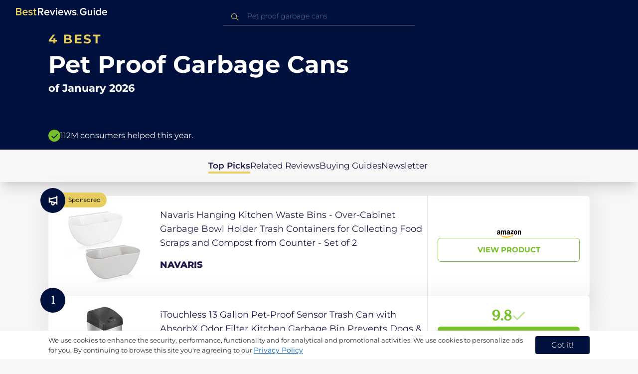

--- FILE ---
content_type: text/html
request_url: https://ca.bestreviews.guide/pet-proof-garbage-cans
body_size: 22314
content:
<!DOCTYPE html><html lang="en"><head><meta charSet="utf-8"/><meta name="viewport" content="width=device-width,initial-scale=1"/><meta name="robots" content="follow, index"/><meta property="og:site_name" content="Best Reviews Guide"/><title>4 Best Pet Proof Garbage Cans 2026 in the CA | There&#x27;s One Clear Winner | BestReviews.guide</title><meta name="description" content="BestReviews.Guide analyzes thousands of articles and customer reviews to find the top-rated products at today&#x27;s lowest prices. Best products, best offers."/><meta name="viewport" content="width=device-width,initial-scale=1"/><meta name="robots" content="follow, index"/><meta name="charset" content="utf-8"/><meta property="og:url" content="https://ca.bestreviews.guide/pet-proof-garbage-cans"/><link rel="canonical" href="https://ca.bestreviews.guide/pet-proof-garbage-cans"/><link rel="alternate" hrefLang="en-US" href="https://www.bestreviews.guide/pet-proof-garbage-cans"/><link rel="alternate" hrefLang="en-GB" href="https://uk.bestreviews.guide/pet-proof-garbage-cans"/><link rel="alternate" hrefLang="en-IN" href="https://in.bestreviews.guide/pet-proof-garbage-cans"/><link rel="alternate" hrefLang="en-CA" href="https://ca.bestreviews.guide/pet-proof-garbage-cans"/><link rel="alternate" hrefLang="en-AU" href="https://au.bestreviews.guide/pet-proof-garbage-cans"/><meta property="og:locale" content="ca"/><meta property="og:site_name" content="Best Reviews Guide"/><meta property="og:image:width" content="1024"/><meta property="og:image:height" content="1024"/><meta property="og:image" content="https://images-proxy.bestreviews.guide/sx1rmuvjCaeAZoENz1kCOCABYrI=/0x150/https://m.media-amazon.com/images/I/216bOczLjwL._SL500_.jpg"/><meta property="og:image:alt" content="Best Reviews Guide Image"/><meta property="og:title" content="4 Best Pet Proof Garbage Cans 2026 in the CA | There&#x27;s One Clear Winner | BestReviews.guide"/><meta property="og:description" content="BestReviews.Guide analyzes thousands of articles and customer reviews to find the top-rated products at today&#x27;s lowest prices. Best products, best offers."/><meta property="og:type" content="website"/><link rel="stylesheet" href="/build/root-BOn8Mf1R.css"/><link rel="preload" as="style" href="/build/tailwind-CLrVLgyR.css"/><link rel="stylesheet" href="/build/tailwind-CLrVLgyR.css"/><link rel="preconnect" href="https://m.media-amazon.com"/><link rel="preconnect" href="https://res.cloudinary.com"/><script id="consent-init">
          window.__analyticsConsent = { allowed: true };
          window.__cookieConsentVariation = 'got-it';
          window.__gaMeasurementId = 'G-ZDVEXR29KG';
          window.__googleAdsKey = 'AW-978239894';
          window.__pageLoadId = '8243937646';
          

          window.dataLayer = window.dataLayer || [];
          function gtag(){window.dataLayer.push(arguments);}
          window.gtag = gtag;

          gtag('consent', 'default', {
            'analytics_storage': 'granted',
            'ad_storage': 'granted',
            'ad_user_data': 'granted',
            'ad_personalization': 'granted',
            'wait_for_update': 500
          });

          window.enableAllAnalytics = function() {
            if (window.__analyticsConsent.allowed) return;
            
            window.__analyticsConsent.allowed = true;
            document.cookie = 'consent=granted; path=/; max-age=31536000; SameSite=Lax';

            gtag('consent', 'update', {
              'analytics_storage': 'granted',
              'ad_storage': 'granted',
              'ad_user_data': 'granted',
              'ad_personalization': 'granted'
            });

            var measurementId = window.__gaMeasurementId;
            var googleAdsKey = window.__googleAdsKey;
            var pageLoadId = window.__pageLoadId;

            if (measurementId && googleAdsKey && pageLoadId) {
              window['ga-disable-' + measurementId] = false;
              
              gtag('config', googleAdsKey, { send_page_view: false });
              gtag('config', measurementId, {
                page_load_id: pageLoadId,
                stack: 'brg-old-ui-remix',
                send_page_view: false
              });
              gtag('event', 'page_view');
              gtag('event', 'nonceReady');
            }

            if (typeof fbq !== 'undefined') {
              fbq('consent', 'grant');
            }

            if (window.__pendingUserData) {
              var data = window.__pendingUserData;
              if (data.userId) {
                document.cookie = 'user_id=' + data.userId + '; path=/; max-age=31536000; SameSite=Lax';
              }
              if (data.sessionId) {
                document.cookie = 'session_id=' + data.sessionId + '; path=/; SameSite=Lax';
              }
              if (data.pageLoadId) {
                document.cookie = 'page_id=' + data.pageLoadId + '; path=/; SameSite=Lax';
              }
              if (data.pendingCookies) {
                Object.keys(data.pendingCookies).forEach(function(key) {
                  var value = data.pendingCookies[key];
                  if (value) {
                    document.cookie = key + '=' + value + '; path=/; SameSite=Lax';
                  }
                });
              }
            }

            window.dispatchEvent(new CustomEvent('consent-granted'));
          };

          window.disableAllAnalytics = function() {
            window.__analyticsConsent.allowed = false;
            document.cookie = 'consent=denied; path=/; max-age=31536000; SameSite=Lax';

            gtag('consent', 'update', {
              'analytics_storage': 'denied',
              'ad_storage': 'denied',
              'ad_user_data': 'denied',
              'ad_personalization': 'denied'
            });

            var measurementId = window.__gaMeasurementId;
            if (measurementId) {
              window['ga-disable-' + measurementId] = true;
            }

            if (typeof fbq !== 'undefined') {
              fbq('consent', 'revoke');
            }

            window.dispatchEvent(new CustomEvent('consent-denied'));
          };

          window.storeConsentGranted = function() {
            document.cookie = 'consent=granted; path=/; max-age=31536000; SameSite=Lax';
          };
        </script><script id="gtag-config" nonce="">
            window.gtag('js', new Date());
            window.gtag('config', 'AW-978239894', { send_page_view: false });
            window.gtag('config', 'G-ZDVEXR29KG', {
              page_load_id: '8243937646',
              stack: 'brg-old-ui-remix',
              send_page_view: false
            });
            window.gtag('event', 'page_view');
            window.gtag('event', 'nonceReady');
          </script><script id="gtag-js" async="" src="https://www.googletagmanager.com/gtag/js?id=G-ZDVEXR29KG"></script><script id="fcb-pixel" async="">
          setTimeout(function() {
            !(function (f, b, e, v, n, t, s) {
              if (f.fbq) return;
              n = f.fbq = function () {
                n.callMethod ? n.callMethod.apply(n, arguments) : n.queue.push(arguments);
              };
              if (!f._fbq) f._fbq = n;
              n.push = n;
              n.loaded = !0;
              n.version = "2.0";
              n.queue = [];
              t = b.createElement(e);
              t.async = !0;
              t.src = v;
              s = b.getElementsByTagName(e)[0];
              s.parentNode.insertBefore(t, s);
            })(
              window,
              document,
              "script",
              "https://connect.facebook.net/en_US/fbevents.js"
            );
            
            fbq("init", "545343492657079");
            fbq("track", "PageView");
          }, 1000);
        </script></head><body class="overflow-x-hidden bg-[#f7f7f7]"><main class="flex h-screen flex-col"><div class="fixed bottom-0 z-40 flex h-fit w-full justify-center border-t border-t-neutral-100 bg-white shadow-sm mobile:relative"><div class="content-container flex flex-row items-center self-center py-2 text-[15px] leading-7 text-indigo-950 mobile:text-[11px] mobile:leading-5 [&amp;&gt;span&gt;a]:text-sm [&amp;&gt;span&gt;a]:underline mobile:[&amp;&gt;span&gt;a]:text-[13px]"><span id="cookie-consent-description" class="text-[13px] font-normal leading-[20px] text-[#282C2F] [&amp;&gt;a]:text-[#0066CC] [&amp;&gt;a]:underline [&amp;&gt;a]:underline-offset-2 [&amp;&gt;a]:transition-colors hover:[&amp;&gt;a]:text-[#004499]">We use cookies to enhance the security, performance, functionality and for analytical and promotional activities. We use cookies to personalize ads for you. By continuing to browse this site you're agreeing to our <a href="/privacy-policy">Privacy Policy</a></span><div class="ml-5 flex shrink-0 gap-2 tablet:flex-col mobile:ml-0 mobile:mt-2"><button class="rounded-[4px] bg-indigo-1000 px-8 py-1 text-[15px] text-white mobile:px-4 mobile:py-2 mobile:text-[11px]" aria-label="accept cookies">Got it!</button></div></div></div><div class="relative flex h-16 flex-col bg-indigo-1000 text-white" data-testid="app-bar"><div class="flex h-16 w-full items-center px-6 py-2"><a data-testid="icon-home-link" class="z-40 cursor-pointer" aria-label="go home page" href="/"><svg width="183" height="15" viewBox="0 0 183 15" fill="none" xmlns="http://www.w3.org/2000/svg" class="absolute left-8 top-4 shrink-0 cursor-pointer tablet:left-4 [&amp;&gt;.highlight]:hover:fill-[#ADDEFF]"><path class="highlight" d="M7.21897 14.3799H0V0H7.0255C9.66022 0 11.0945 1.63823 11.0945 3.66515C11.0945 5.45327 9.93949 6.68301 8.61079 6.96336C10.1528 7.201 11.3746 8.7309 11.3746 10.4775C11.3734 12.7199 9.9168 14.3799 7.21897 14.3799ZM6.53255 5.9266C7.06925 5.96863 7.59865 5.78764 7.9816 5.4312C8.36455 5.07476 8.56277 4.57851 8.52416 4.07287C8.55492 3.56919 8.35418 3.07737 7.97307 2.72265C7.59196 2.36792 7.06725 2.18451 6.53255 2.21913H2.50684V5.9266H6.53255ZM6.63939 12.1572C7.98913 12.1572 8.80219 11.4028 8.80219 10.1521C8.83053 9.6071 8.61062 9.07662 8.19765 8.69375C7.78468 8.31088 7.21785 8.11196 6.63939 8.1469H2.50684V12.1569H6.63898L6.63939 12.1572ZM18.6336 14.6365C15.5068 14.6365 13.2153 12.4597 13.2153 9.16152C13.2153 6.14366 15.4016 3.70709 18.4628 3.70709C21.5686 3.70709 23.5392 6.07804 23.5392 9.35528V9.91676H15.5711C15.7423 11.47 16.8994 12.7836 18.8481 12.7836C19.9581 12.7789 21.0208 12.36 21.8029 11.6187L22.8313 13.1066C21.7031 14.1208 20.1932 14.6718 18.6336 14.6385V14.6365ZM21.3752 8.29833C21.3108 7.06976 20.4755 5.56083 18.4414 5.56083C16.5352 5.56083 15.6363 7.04801 15.5501 8.29833H21.3752ZM29.3218 14.6365C27.6679 14.6847 26.0652 14.0926 24.8877 12.9983L25.9161 11.3818C26.8406 12.2659 28.0901 12.7825 29.4072 12.8251C30.7557 12.8251 31.4623 12.2644 31.4623 11.4455C31.4623 9.39761 25.2086 10.863 25.2086 6.85386C25.2086 5.14923 26.6661 3.70864 29.2785 3.70864C30.7621 3.67979 32.199 4.19739 33.2832 5.15117L32.341 6.74863C31.5562 5.93999 30.442 5.4851 29.2785 5.49831C28.1012 5.49831 27.3723 6.05785 27.3723 6.79173C27.3723 8.62373 33.626 7.2441 33.626 11.3841C33.6243 13.2379 32.1054 14.6385 29.3214 14.6385L29.3218 14.6365ZM39.0014 14.6365C37.2462 14.6365 36.3465 13.6883 36.3465 11.9417V5.9266H34.6325V3.96531H36.3469V1.12024H38.5951V3.96725H40.6944V5.9266H38.5951V11.3818C38.5951 12.0924 38.9383 12.6314 39.5802 12.6314C39.9512 12.6345 40.3073 12.4942 40.5653 12.2431L41.1015 13.9667C40.5219 14.4398 39.768 14.6797 39.0022 14.6346L39.0014 14.6365Z" fill="#E7CD60"></path><path d="M55.12 14.3787H52.2041L49.05 9.05195H46.543V14.3787H44.0359V0.108081H50.3169C53.1475 0.108081 55.0124 1.92675 55.0124 4.58001C55.0124 7.10324 53.3396 8.49529 51.6036 8.77245L55.1192 14.3771L55.12 14.3787ZM49.9938 6.84781C50.6437 6.88778 51.2807 6.66132 51.7466 6.22466C52.2126 5.788 52.4638 5.18212 52.4378 4.5575C52.4378 3.18797 51.4087 2.31066 49.9938 2.31066H46.5426V6.84704L49.9938 6.84781ZM62.2587 14.6349C59.1285 14.6349 56.8345 12.4746 56.8345 9.20024C56.8345 6.20614 59.0217 3.78811 62.0868 3.78811C65.1956 3.78811 67.1685 6.14131 67.1685 9.39278V9.95022H59.1919C59.3064 11.5931 60.7584 12.8524 62.4726 12.7953C63.5773 12.7922 64.6378 12.3779 65.4309 11.6396L66.46 13.1147C65.3179 14.1254 63.8116 14.6709 62.2587 14.636V14.6349ZM65.0019 8.34622C64.9376 7.12692 64.1022 5.6289 62.0662 5.6289C60.1572 5.6289 59.2566 7.10402 59.1717 8.34622H65.0019ZM74.5449 14.3794H72.1228L67.8984 4.04626H70.3217L73.3444 11.7918L76.3682 4.04626H78.7689L74.5449 14.3794ZM81.3185 2.78231C80.7275 2.80433 80.1819 2.47953 79.9397 1.96158C79.6976 1.44364 79.8074 0.836402 80.2173 0.427157C80.6272 0.0179109 81.2549 -0.111285 81.8035 0.100693C82.3521 0.312671 82.7116 0.823317 82.7119 1.39104C82.7198 1.75307 82.5773 2.10323 82.3159 2.36425C82.0545 2.62527 81.6956 2.77569 81.3185 2.78231ZM82.4333 14.3775H80.1818V4.04548H82.4333V14.3775ZM90.1515 14.6349C87.02 14.6349 84.7261 12.4746 84.7261 9.20024C84.7261 6.20614 86.9133 3.78811 89.9784 3.78811C93.0871 3.78811 95.06 6.14131 95.06 9.39278V9.95022H87.0843C87.1996 11.5931 88.6516 12.852 90.3658 12.7953C91.4705 12.7922 92.531 12.3779 93.3241 11.6396L94.3532 13.1147C93.2095 14.1252 91.7017 14.6697 90.1478 14.6333L90.1515 14.6349ZM92.8947 8.34622C92.8304 7.12692 91.9941 5.6289 89.9578 5.6289C88.0487 5.6289 87.1482 7.10402 87.0633 8.34622H92.8943H92.8947ZM108.696 14.3794H106.337L103.915 6.80977L101.514 14.3822H99.1547L95.9395 4.04897H98.2768L100.464 11.5589L102.931 4.04897H104.923L107.369 11.5589L109.556 4.04897H111.914L108.698 14.3822L108.696 14.3794ZM117.036 14.6368C115.389 14.6885 113.79 14.1022 112.598 13.0099L113.627 11.4059C114.563 12.2888 115.811 12.8009 117.122 12.8399C118.473 12.8399 119.18 12.2832 119.18 11.4704C119.18 9.43703 112.919 10.892 112.919 6.91303C112.919 5.22247 114.378 3.78966 116.993 3.78966C118.471 3.75812 119.906 4.27094 121.002 5.22286L120.059 6.80705C119.263 5.99976 118.151 5.5493 116.993 5.56485C115.814 5.56485 115.085 6.12151 115.085 6.84898C115.085 8.66764 121.346 7.29811 121.346 11.4063C121.346 13.2459 119.823 14.636 117.035 14.636L117.036 14.6368Z" fill="white"></path><path class="highlight" d="M123.304 14.64C122.764 14.6274 122.331 14.1928 122.325 13.6575C122.325 13.122 122.763 12.688 123.304 12.688C123.844 12.688 124.282 13.122 124.282 13.6575C124.277 14.1928 123.844 14.6274 123.304 14.64Z" fill="#E7CD60"></path><path d="M135.618 14.6399C131.504 14.6399 128.198 11.7372 128.198 7.30972C128.198 2.86129 131.504 0.00141843 135.618 0.00141843C137.919 -0.0453017 140.077 1.06487 141.3 2.92497L139.285 4.08989C138.459 2.92749 137.09 2.22343 135.618 2.20428C132.819 2.20428 130.741 4.32248 130.741 7.30972C130.741 10.255 132.817 12.4163 135.618 12.4163C136.862 12.4091 138.058 11.9553 138.967 11.145V8.96196H134.727V6.78007H141.427V12.0552C139.994 13.703 137.862 14.6514 135.618 14.6399ZM153.086 14.3645H150.86V13.0085C149.959 14.0167 148.645 14.6039 147.257 14.6188C145.051 14.6188 143.948 13.4539 143.948 11.3772V4.13144H146.174V10.5509C146.174 12.1402 146.98 12.6478 148.253 12.6478C149.292 12.6133 150.255 12.1199 150.86 11.3128V4.13221H153.085V14.3641L153.086 14.3645ZM157.093 2.88187C156.504 2.90805 155.957 2.58935 155.712 2.07697C155.467 1.56459 155.573 0.961618 155.981 0.554122C156.388 0.146626 157.015 0.0165933 157.563 0.225715C158.111 0.434837 158.47 0.941036 158.471 1.50416C158.48 1.86132 158.34 2.20735 158.082 2.46585C157.823 2.72434 157.467 2.87403 157.093 2.88187H157.093ZM158.195 14.3645H155.97V4.13144H158.195V14.3645ZM170.512 14.3645H168.287V12.9666C167.536 13.992 166.311 14.6075 165 14.6188C162.393 14.6188 160.464 12.6276 160.464 9.23882C160.464 5.93356 162.371 3.8802 165.001 3.8802C166.321 3.87726 167.554 4.50534 168.286 5.55302V0.233625H170.512V14.3641L170.512 14.3645ZM165.658 12.6485C166.715 12.621 167.694 12.1083 168.287 11.2716V7.22507C167.695 6.3881 166.716 5.87529 165.658 5.84813C163.877 5.84813 162.753 7.26661 162.753 9.23804C162.753 11.2289 163.876 12.6485 165.657 12.6485H165.658ZM178.145 14.6188C175.051 14.6188 172.782 12.4785 172.782 9.23804C172.782 6.27178 174.944 3.87943 177.975 3.87943C181.05 3.87943 183 6.20926 183 9.43219V9.98281H175.113C175.219 11.6034 176.655 12.8509 178.356 12.8C179.451 12.7966 180.501 12.3861 181.283 11.6556L182.301 13.1168C181.174 14.1165 179.683 14.6567 178.145 14.6219L178.145 14.6188ZM180.858 8.38998C180.795 7.18235 179.968 5.70019 177.953 5.70019C176.067 5.70019 175.177 7.16138 175.093 8.38998H180.858Z" fill="white"></path></svg></a><div class="mx-auto w-full max-w-96 text-white tablet:max-w-full"><form method="get" action="/" id="search-form"><div class="relative tablet:hidden"><div class="fixed top-0 z-0 hidden w-full bg-white tablet:block tablet:h-screen"></div><button class="ml-1 hidden shrink-0 tablet:block" aria-label="Close search"><svg xmlns="http://www.w3.org/2000/svg" width="24" height="24" viewBox="0 0 24 24" class="h-6 w-6 rotate-180 scale-y-[85%]"><path fill="black" fill-rule="evenodd" d="M12 4l-1.41 1.41L16.17 11H4v2h12.17l-5.58 5.59L12 20l8-8z"></path></svg></button><input data-testid="search-input" class="w-full border-b-[1px] border-b-white/50 bg-inherit py-1.5 pl-12 pr-8 text-sm/6 font-extralight caret-white placeholder:font-extralight placeholder:text-blue-200/70 focus:outline-none tablet:mx-2 tablet:my-auto tablet:border tablet:border-zinc-200 tablet:py-1 tablet:pl-3 tablet:pr-8 tablet:z-10 tablet:text-base tablet:font-extralight tablet:text-black tablet:caret-black tablet:placeholder:text-base tablet:placeholder:text-neutral-400" placeholder="Pet proof garbage cans" id="search-input" role="combobox" type="text" aria-expanded="false" aria-autocomplete="list" data-headlessui-state="" value=""/><div class="group absolute inset-y-0 left-0 flex items-center px-2.5 tablet:hidden"><svg width="23" height="23" viewBox="0 0 23 23" fill="none" xmlns="http://www.w3.org/2000/svg"><path fill-rule="evenodd" clip-rule="evenodd" d="M15.6148 7.64964C17.6555 9.69032 17.8028 12.9074 16.0569 15.1179L19.8625 18.9238C20.0458 19.1071 20.0458 19.4043 19.8625 19.5876C19.6792 19.7709 19.3821 19.7709 19.1988 19.5876L15.4158 15.8045C13.2052 17.8124 9.78398 17.7491 7.64964 15.6148C5.45012 13.4153 5.45012 9.84915 7.64964 7.64964C9.84915 5.45012 13.4153 5.45012 15.6148 7.64964ZM8.3134 8.3134C6.48047 10.1463 6.48047 13.1181 8.3134 14.951C10.1463 16.784 13.1181 16.784 14.951 14.951C16.784 13.1181 16.784 10.1463 14.951 8.3134C13.1181 6.48047 10.1463 6.48047 8.3134 8.3134Z" fill="#E7CD60"></path></svg></div><div class="group absolute inset-y-0 right-2 z-10 hidden items-center px-2.5 mobile:flex"><svg width="21" height="21" viewBox="0 0 21 21" fill="none" xmlns="http://www.w3.org/2000/svg" class="h-[18px] w-[18px]"><path fill-rule="evenodd" clip-rule="evenodd" d="M14.4222 2.47445C17.4832 5.53548 17.7042 10.361 15.0853 13.6769L20.7938 19.3857C21.0687 19.6607 21.0687 20.1064 20.7938 20.3814C20.5189 20.6563 20.0731 20.6563 19.7982 20.3814L14.1236 14.7067C10.8077 17.7186 5.67597 17.6237 2.47445 14.4222C-0.824818 11.1229 -0.824818 5.77373 2.47445 2.47445C5.77373 -0.824818 11.1229 -0.824818 14.4222 2.47445ZM3.4701 3.4701C0.720704 6.21949 0.720704 10.6771 3.4701 13.4265C6.21949 16.1759 10.6771 16.1759 13.4265 13.4265C16.1759 10.6771 16.1759 6.21949 13.4265 3.4701C10.6771 0.720704 6.21949 0.720704 3.4701 3.4701Z" fill="#3f3f3f"></path></svg></div><div class="z-10 mt-14 hidden w-full tablet:absolute tablet:block tablet:border-b-[1px] tablet:border-b-neutral-200"></div></div><button class="hidden tablet:ml-auto tablet:flex" aria-label="Open search" data-testid="search-icon-mobile"><svg width="21" height="21" viewBox="0 0 21 21" fill="none" xmlns="http://www.w3.org/2000/svg"><path fill-rule="evenodd" clip-rule="evenodd" d="M14.4222 2.47445C17.4832 5.53548 17.7042 10.361 15.0853 13.6769L20.7938 19.3857C21.0687 19.6607 21.0687 20.1064 20.7938 20.3814C20.5189 20.6563 20.0731 20.6563 19.7982 20.3814L14.1236 14.7067C10.8077 17.7186 5.67597 17.6237 2.47445 14.4222C-0.824818 11.1229 -0.824818 5.77373 2.47445 2.47445C5.77373 -0.824818 11.1229 -0.824818 14.4222 2.47445ZM3.4701 3.4701C0.720704 6.21949 0.720704 10.6771 3.4701 13.4265C6.21949 16.1759 10.6771 16.1759 13.4265 13.4265C16.1759 10.6771 16.1759 6.21949 13.4265 3.4701C10.6771 0.720704 6.21949 0.720704 3.4701 3.4701Z" fill="white"></path></svg></button></form></div></div></div><div class="w-full"><div class="-mt-1 bg-indigo-1000 text-white" data-testid="products-page-header"><div class="flex h-60 flex-col xl-desktop:mx-52 mobile:h-52"><div class="content-container flex h-full flex-col self-center pb-4"><h1 class="flex flex-col" data-testid="products-page-title"><span class="text-[25px] font-bold uppercase tracking-widest text-yellow-250 mobile:text-[20px]">4 best</span><span class="text-5xl font-bold capitalize desktop:mt-2 mobile:text-2xl">Pet Proof Garbage Cans</span><span class="mt-2 text-[21px] font-bold mobile:text-lg">of <!-- -->January 2026</span></h1><div class="mt-auto flex items-center gap-2" data-testid="products-page-subtitle"><svg class="h-6 w-6 mobile:h-5 mobile:w-5" width="28" height="28" viewBox="0 0 28 28" fill="none" xmlns="http://www.w3.org/2000/svg"><path fill-rule="evenodd" clip-rule="evenodd" d="M14 0C21.732 0 28 6.26801 28 14C28 21.732 21.732 28 14 28C6.26801 28 0 21.732 0 14C0 6.26801 6.26801 0 14 0ZM21.0711 9.75736L12.5851 18.2419L8.34315 14L6.92893 15.4142L12.5858 21.0711L14 19.6569L22.4853 11.1716L21.0711 9.75736Z" fill="#78C02A"></path></svg><p class="text-[16px] font-normal mobile:text-sm">112M consumers helped this year.</p></div></div></div></div><nav class="absolute z-10 hidden h-full w-60 xl-desktop:block desktop-only:relative desktop-only:flex desktop-only:h-min desktop-only:w-full desktop-only:justify-center desktop-only:py-5 desktop-only:shadow-xl"><ul class="flex flex-col gap-5 desktop-only:content-container xl-desktop:ml-7 xl-desktop:mt-12 xl-desktop:h-full desktop-only:flex desktop-only:flex-row desktop-only:justify-center"><li><a href="#products" class="-ml-1 font-semibold xl-desktop:border-l-[6px] xl-desktop:border-l-yellow-250 desktop-only:border-b-4 desktop-only:border-b-yellow-250 desktop-only:pb-0.5 text-[17px] text-indigo-950 xl-desktop:pl-4">Top Picks</a></li><li><a href="#relatedLists" class="text-[17px] text-indigo-950 xl-desktop:pl-4">Related Reviews</a></li><li><a href="#buyingGuide" class="text-[17px] text-indigo-950 xl-desktop:pl-4">Buying Guides</a></li><li><a href="#newsletter" class="text-[17px] text-indigo-950 xl-desktop:pl-4">Newsletter</a></li></ul></nav><div class="relative flex flex-col gap-7 py-7 mobile:gap-5"><div class="flex w-full justify-center self-center xl-desktop:mx-52"><div class="content-container flex xl-desktop:mx-52"><a class="max-h-50 relative min-h-50 w-full rounded-md bg-white shadow-[0px_3px_35px_15px_rgba(0,0,0,0.05)] transition-shadow duration-500 ease-in-out hover:shadow-[0px_3px_19px_6px_rgba(209,209,209,1)] mobile:min-h-84 mobile:px-6 mobile:pb-2 mobile:hover:shadow-[0px_3px_35px_15px_rgba(0,0,0,0.05)]" href="/redirect?url=aHR0cHM6Ly93d3cuYW1hem9uLmNhL2RwL0IwN05KNUZHVDM_dGFnPWJlc2RlYXRvZDAzOC0yMCZsaW5rQ29kZT1vZ2kmdGg9MSZwc2M9MQ&amp;clickId=730501579&amp;source=amazon&amp;productId=B07NJ5FGT3&amp;slug=pet-proof-garbage-cans&amp;product_data=eyJwcmljZSI6MjQuOTksImJyb3dzZU5vZGVJZCI6IjY2NDc4NzcwMTEiLCJwb3NpdGlvbiI6MCwic2FsZXNSYW5rIjo3MjMxOX0" aria-label="View Product" target="_blank" rel="noreferrer"><div class="absolute -left-4 -top-4 z-10 mobile:left-5 mobile:top-5" data-testid="placement-badge-0"><div class="absolute left-10 top-[9px] flex h-[30px] min-w-max items-center rounded-r-2xl pl-4 pr-3 mobile:left-7 mobile:top-[7px] mobile:h-[25px] mobile:!pr-2 bg-yellow-250"><svg width="14" height="15" viewBox="0 0 14 15" fill="none" xmlns="http://www.w3.org/2000/svg" class="hidden"><path d="M6.52555 12.75C6.63055 12.75 6.73117 12.7347 6.82742 12.7041C6.92367 12.6734 7.01555 12.6144 7.10305 12.5269L12.0249 7.605C12.1124 7.5175 12.1715 7.42562 12.2021 7.32937C12.2327 7.23312 12.248 7.1325 12.248 7.0275V3.0375C12.248 2.81 12.1737 2.62187 12.0249 2.47312C11.8762 2.32437 11.688 2.25 11.4605 2.25H7.47055C7.36555 2.25 7.26055 2.26531 7.15555 2.29594C7.05055 2.32656 6.9543 2.38562 6.8668 2.47312L1.97117 7.36875C1.79617 7.54375 1.70867 7.73844 1.70867 7.95281C1.70867 8.16719 1.79617 8.36188 1.97117 8.53687L5.96117 12.5269C6.03117 12.5969 6.11648 12.6516 6.21711 12.6909C6.31773 12.7303 6.42055 12.75 6.52555 12.75ZM10.0824 5.085C9.89867 5.085 9.73898 5.01719 9.60336 4.88156C9.46773 4.74594 9.39992 4.58625 9.39992 4.4025C9.39992 4.21875 9.46773 4.05906 9.60336 3.92344C9.73898 3.78781 9.89867 3.72 10.0824 3.72C10.2662 3.72 10.4259 3.78781 10.5615 3.92344C10.6971 4.05906 10.7649 4.21875 10.7649 4.4025C10.7649 4.58625 10.6971 4.74594 10.5615 4.88156C10.4259 5.01719 10.2662 5.085 10.0824 5.085Z" fill="#0AB3FF"></path></svg><p class="text-xs text-black">Sponsored</p></div><div class="relative flex h-[50px] w-[50px] items-center justify-center rounded-full bg-indigo-1000 mobile:h-[40px] mobile:w-[40px]"><p class="items-center px-2 text-center align-middle text-xs font-medium text-white mobile:ml-0.5 mobile:mt-0.5 hidden">undefined% off</p><svg width="28" height="28" viewBox="0 0 28 28" fill="none" xmlns="http://www.w3.org/2000/svg" class=""><g clip-path="url(#clip0_189_10664)"><path d="M20.9202 5.87355V6.73347L8.24778 9.77485V8.28735H5.83398V18.546H8.24778V17.0585L10.6616 17.6408V20.2507C10.6385 22.1436 12.0515 23.7469 13.9323 23.9619C14.949 24.0607 15.9601 23.7253 16.7163 23.0387C17.4725 22.352 17.9035 21.3778 17.9029 20.3563V19.3757L20.9202 20.0998V22.1667H23.334V4.66666H20.9202V5.87355ZM15.4892 20.3563C15.4892 21.0229 14.9488 21.5632 14.2823 21.5632C13.6157 21.5632 13.0754 21.0229 13.0754 20.3563V18.2171L15.4892 18.7964V20.3563ZM20.9202 17.6197L8.24778 14.5783V12.255L20.9202 9.21364V17.6197Z" fill="white"></path></g><defs><clipPath id="clip0_189_10664"><rect width="28" height="28" fill="white"></rect></clipPath></defs></svg></div></div><div class="flex h-full w-full flex-row mobile:flex-col mobile:justify-between" data-testid="sponsored-card-content-0"><div class="flex w-56 shrink-0 items-center justify-center mobile:hidden"><img src="https://images-proxy.bestreviews.guide/_gC7vNpqE8KNaKFAOvqAh6fCof4=/0x150/https://m.media-amazon.com/images/I/21RbrgKnUDS._SL200_.jpg" alt="Navaris Hanging Kitchen Waste Bins - Over-Cabinet Garbage Bowl Holder Trash Containers for Collecting Food Scraps and Compost from Counter - Set of 2" class="h-48 w-48 object-scale-down"/></div><div class="relative flex flex-col gap-2 py-6 pr-2 mobile:flex-col-reverse mobile:gap-4 mobile:py-0"><div class="sponsored-product-name group line-clamp-3 text-lg leading-7 text-indigo-950 transition-colors duration-700 ease-in-out hover:text-sky-600 tablet:line-clamp-2 mobile:hover:text-black"><p>Navaris Hanging Kitchen Waste Bins - Over-Cabinet Garbage Bowl Holder Trash Containers for Collecting Food Scraps and Compost from Counter - Set of 2</p><div class="invisible absolute bottom-full z-50 w-max max-w-[500px] rounded-md border border-neutral-600 bg-[#edf6fd] p-2 text-sm text-black opacity-0 transition-opacity delay-300 duration-700 ease-in-out group-hover:visible group-hover:opacity-100 mobile:hidden"><div class="absolute left-1/2 top-full -z-50 h-5 w-5 border-b border-r border-b-neutral-600 border-r-neutral-600 bg-[#edf6fd] -translate-x-1/2 -translate-y-[9px] rotate-45"></div><p class="m-1 text-[16px] leading-[22px] text-[#07133d]">Navaris Hanging Kitchen Waste Bins - Over-Cabinet Garbage Bowl Holder Trash Containers for Collecting Food Scraps and Compost from Counter - Set of 2</p></div></div><div class="w-fit cursor-pointer py-4 mobile:flex mobile:w-full mobile:flex-row mobile:items-end mobile:justify-between"><p class="sponsored-product-brand line-clamp-1 text-lg font-extrabold text-indigo-950 transition-colors duration-700 ease-in-out hover:text-sky-600 mobile:hover:text-black">NAVARIS</p><div class="hidden h-48 w-48 shrink-0 items-center justify-center mobile:flex mobile:flex-col mobile:h-32 mobile:w-32"><img src="https://images-proxy.bestreviews.guide/_gC7vNpqE8KNaKFAOvqAh6fCof4=/0x150/https://m.media-amazon.com/images/I/21RbrgKnUDS._SL200_.jpg" alt="Navaris Hanging Kitchen Waste Bins - Over-Cabinet Garbage Bowl Holder Trash Containers for Collecting Food Scraps and Compost from Counter - Set of 2" class="h-full w-full object-scale-down"/><svg width="48" height="15" viewBox="0 0 48 15" fill="none" xmlns="http://www.w3.org/2000/svg" class="mt-2 hidden shrink-0 mobile:ml-auto mobile:flex"><g clip-path="url(#clip0_248_18670)"><path fill-rule="evenodd" clip-rule="evenodd" d="M29.779 11.3121C26.9896 13.3681 22.9466 14.465 19.4657 14.465C14.5848 14.465 10.1908 12.6597 6.86649 9.65726C6.60532 9.42115 6.83933 9.09938 7.15274 9.28325C10.7403 11.3706 15.1761 12.6263 19.7582 12.6263C22.8484 12.6263 26.2479 11.9869 29.3737 10.6602C29.8459 10.4596 30.2408 10.9694 29.779 11.3121Z" fill="#FF9900"></path><path fill-rule="evenodd" clip-rule="evenodd" d="M30.9382 9.98529C30.583 9.5298 28.5814 9.77008 27.6829 9.87664C27.4092 9.91007 27.3674 9.67188 27.614 9.50054C29.2082 8.37853 31.8241 8.70239 32.1292 9.07848C32.4342 9.45667 32.0498 12.0789 30.5517 13.3304C30.3218 13.5227 30.1025 13.4203 30.2048 13.1654C30.5412 12.3254 31.2955 10.4429 30.9382 9.98529Z" fill="#FF9900"></path><path fill-rule="evenodd" clip-rule="evenodd" d="M27.7447 1.57961V0.488937C27.7447 0.323873 27.8701 0.213135 28.0205 0.213135H32.9034C33.0601 0.213135 33.1855 0.325963 33.1855 0.488937V1.4229C33.1834 1.57961 33.0518 1.78437 32.8178 2.10823L30.2875 5.72082C31.2277 5.69784 32.2202 5.83783 33.0727 6.31839C33.2649 6.42704 33.3171 6.58583 33.3318 6.74254V7.90634C33.3318 8.06514 33.1563 8.25109 32.9724 8.15498C31.4701 7.36727 29.4747 7.28161 27.8136 8.16334C27.6444 8.25527 27.4668 8.07141 27.4668 7.91261V6.80731C27.4668 6.62971 27.4689 6.32675 27.6465 6.05721L30.5779 1.85332H28.0268C27.8701 1.85332 27.7447 1.74258 27.7447 1.57961Z" fill="#030303"></path><path fill-rule="evenodd" clip-rule="evenodd" d="M9.93257 8.38481H8.447C8.30492 8.37436 8.19209 8.26781 8.18164 8.13199V0.507749C8.18164 0.355222 8.3091 0.234035 8.46789 0.234035H9.85317C9.99734 0.240299 10.1123 0.351042 10.1227 0.488943V1.48559H10.1499C10.5113 0.522373 11.1904 0.0731506 12.1056 0.0731506C13.0353 0.0731506 13.6162 0.522373 14.0341 1.48559C14.3935 0.522373 15.2104 0.0731506 16.0859 0.0731506C16.7085 0.0731506 17.3897 0.330148 17.8055 0.906824C18.2756 1.54827 18.1795 2.48015 18.1795 3.29711L18.1774 8.10901C18.1774 8.26154 18.0499 8.38481 17.8911 8.38481H16.4077C16.2593 8.37436 16.1402 8.25527 16.1402 8.10901V4.0681C16.1402 3.74633 16.1695 2.944 16.0984 2.63894C15.9877 2.12704 15.6555 1.98287 15.225 1.98287C14.8657 1.98287 14.4896 2.22315 14.337 2.6076C14.1845 2.99205 14.1991 3.63559 14.1991 4.0681V8.10901C14.1991 8.26154 14.0717 8.38481 13.9129 8.38481H12.4294C12.279 8.37436 12.162 8.25527 12.162 8.10901L12.1599 4.0681C12.1599 3.21771 12.2999 1.96615 11.2447 1.96615C10.177 1.96615 10.2188 3.18637 10.2188 4.0681V8.10901C10.2188 8.26154 10.0914 8.38481 9.93257 8.38481" fill="#030303"></path><path fill-rule="evenodd" clip-rule="evenodd" d="M37.3899 0.0731506C39.5943 0.0731506 40.7873 1.96615 40.7873 4.37315C40.7873 6.69866 39.4689 8.54361 37.3899 8.54361C35.2253 8.54361 34.0469 6.6506 34.0469 4.29166C34.0469 1.9181 35.2399 0.0731506 37.3899 0.0731506ZM37.4025 1.62976C36.3076 1.62976 36.2387 3.12159 36.2387 4.05138C36.2387 4.98326 36.224 6.97237 37.3899 6.97237C38.5412 6.97237 38.5955 5.36771 38.5955 4.38986C38.5955 3.74633 38.5684 2.97743 38.374 2.36732C38.2069 1.83661 37.8747 1.62976 37.4025 1.62976Z" fill="#030303"></path><path fill-rule="evenodd" clip-rule="evenodd" d="M43.6453 8.38481H42.166C42.0177 8.37436 41.8986 8.25527 41.8986 8.10901L41.8965 0.482674C41.909 0.342684 42.0323 0.234035 42.1827 0.234035H43.5597C43.6892 0.240299 43.7958 0.328059 43.825 0.447155V1.61304H43.8522C44.268 0.57043 44.8509 0.0731506 45.8768 0.0731506C46.5433 0.0731506 47.1931 0.313433 47.611 0.971596C47.9996 1.5817 47.9996 2.6076 47.9996 3.34516V8.14453C47.9829 8.27825 47.8597 8.38481 47.7134 8.38481H46.2237C46.0878 8.37436 45.975 8.27407 45.9604 8.14453V4.00333C45.9604 3.16965 46.0565 1.94944 45.0306 1.94944C44.6691 1.94944 44.3369 2.19181 44.1719 2.55954C43.9629 3.02548 43.9357 3.48933 43.9357 4.00333V8.10901C43.9337 8.26154 43.8041 8.38481 43.6453 8.38481" fill="#030303"></path><path fill-rule="evenodd" clip-rule="evenodd" d="M23.8519 4.74296C23.8519 5.32173 23.8665 5.80438 23.574 6.31838C23.3379 6.73626 22.9618 6.99326 22.546 6.99326C21.9756 6.99326 21.6413 6.55866 21.6413 5.91721C21.6413 4.65103 22.7759 4.42119 23.8519 4.42119V4.74296ZM25.35 8.36391C25.2518 8.45166 25.1097 8.45793 24.999 8.39943C24.5059 7.98991 24.4161 7.79977 24.1465 7.40905C23.3317 8.24063 22.7529 8.48927 21.6977 8.48927C20.4462 8.48927 19.4746 7.71828 19.4746 6.17421C19.4746 4.96862 20.1265 4.14748 21.0584 3.74631C21.8649 3.39111 22.9911 3.32843 23.8519 3.23023V3.038C23.8519 2.68489 23.8791 2.26701 23.6701 1.96196C23.4905 1.68824 23.1436 1.57542 22.8365 1.57542C22.2702 1.57542 21.7667 1.86584 21.6434 2.46759C21.6183 2.60132 21.5201 2.73295 21.3843 2.73922L19.9447 2.5846C19.8235 2.55744 19.6877 2.45924 19.7232 2.27328C20.0534 0.526533 21.633 0 23.0454 0C23.7683 0 24.7128 0.192226 25.2832 0.739651C26.0061 1.41453 25.9372 2.31507 25.9372 3.295V5.61007C25.9372 6.30584 26.2255 6.61089 26.4971 6.98699C26.5911 7.12071 26.612 7.28159 26.4908 7.38189C26.1879 7.63471 25.6488 8.10482 25.3521 8.36809L25.35 8.3639" fill="#030303"></path><path fill-rule="evenodd" clip-rule="evenodd" d="M4.37731 4.74296C4.37731 5.32173 4.39194 5.80438 4.09942 6.31838C3.86332 6.73626 3.48931 6.99326 3.07143 6.99326C2.50102 6.99326 2.16881 6.55866 2.16881 5.91721C2.16881 4.65103 3.30335 4.42119 4.37731 4.42119V4.74296ZM5.87542 8.36391C5.77722 8.45166 5.63513 8.45793 5.52439 8.39943C5.0313 7.98991 4.94354 7.79977 4.67192 7.40905C3.85705 8.24063 3.28037 8.48927 2.22313 8.48927C0.973663 8.48927 0 7.71828 0 6.17421C0 4.96862 0.653985 4.14748 1.58377 3.74631C2.39028 3.39111 3.51647 3.32843 4.37731 3.23023V3.038C4.37731 2.68489 4.40447 2.26701 4.19762 1.96196C4.01584 1.68824 3.669 1.57542 3.36395 1.57542C2.79772 1.57542 2.29208 1.86584 2.16881 2.46759C2.14373 2.60132 2.04553 2.73295 1.91181 2.73922L0.470117 2.5846C0.348931 2.55744 0.215209 2.45924 0.248639 2.27328C0.580855 0.526533 2.15836 0 3.5708 0C4.29373 0 5.23815 0.192226 5.80856 0.739651C6.53149 1.41453 6.46254 2.31507 6.46254 3.295V5.61007C6.46254 6.30584 6.75088 6.61089 7.0225 6.98699C7.11862 7.12071 7.13951 7.28159 7.01832 7.38189C6.71536 7.63471 6.17629 8.10482 5.87959 8.36809L5.87542 8.3639" fill="#030303"></path></g><defs><clipPath id="clip0_248_18670"><rect width="48" height="14.465" fill="white"></rect></clipPath></defs></svg></div></div></div><div class="ml-auto flex min-w-[30%] flex-col items-center justify-center gap-4 border-l border-l-slate-200 px-5 py-5 mobile:ml-0 mobile:border-none mobile:px-0 tablet:min-w-[25%] tablet:px-2"><svg width="48" height="15" viewBox="0 0 48 15" fill="none" xmlns="http://www.w3.org/2000/svg" class="shrink-0 mobile:hidden"><g clip-path="url(#clip0_248_18670)"><path fill-rule="evenodd" clip-rule="evenodd" d="M29.779 11.3121C26.9896 13.3681 22.9466 14.465 19.4657 14.465C14.5848 14.465 10.1908 12.6597 6.86649 9.65726C6.60532 9.42115 6.83933 9.09938 7.15274 9.28325C10.7403 11.3706 15.1761 12.6263 19.7582 12.6263C22.8484 12.6263 26.2479 11.9869 29.3737 10.6602C29.8459 10.4596 30.2408 10.9694 29.779 11.3121Z" fill="#FF9900"></path><path fill-rule="evenodd" clip-rule="evenodd" d="M30.9382 9.98529C30.583 9.5298 28.5814 9.77008 27.6829 9.87664C27.4092 9.91007 27.3674 9.67188 27.614 9.50054C29.2082 8.37853 31.8241 8.70239 32.1292 9.07848C32.4342 9.45667 32.0498 12.0789 30.5517 13.3304C30.3218 13.5227 30.1025 13.4203 30.2048 13.1654C30.5412 12.3254 31.2955 10.4429 30.9382 9.98529Z" fill="#FF9900"></path><path fill-rule="evenodd" clip-rule="evenodd" d="M27.7447 1.57961V0.488937C27.7447 0.323873 27.8701 0.213135 28.0205 0.213135H32.9034C33.0601 0.213135 33.1855 0.325963 33.1855 0.488937V1.4229C33.1834 1.57961 33.0518 1.78437 32.8178 2.10823L30.2875 5.72082C31.2277 5.69784 32.2202 5.83783 33.0727 6.31839C33.2649 6.42704 33.3171 6.58583 33.3318 6.74254V7.90634C33.3318 8.06514 33.1563 8.25109 32.9724 8.15498C31.4701 7.36727 29.4747 7.28161 27.8136 8.16334C27.6444 8.25527 27.4668 8.07141 27.4668 7.91261V6.80731C27.4668 6.62971 27.4689 6.32675 27.6465 6.05721L30.5779 1.85332H28.0268C27.8701 1.85332 27.7447 1.74258 27.7447 1.57961Z" fill="#030303"></path><path fill-rule="evenodd" clip-rule="evenodd" d="M9.93257 8.38481H8.447C8.30492 8.37436 8.19209 8.26781 8.18164 8.13199V0.507749C8.18164 0.355222 8.3091 0.234035 8.46789 0.234035H9.85317C9.99734 0.240299 10.1123 0.351042 10.1227 0.488943V1.48559H10.1499C10.5113 0.522373 11.1904 0.0731506 12.1056 0.0731506C13.0353 0.0731506 13.6162 0.522373 14.0341 1.48559C14.3935 0.522373 15.2104 0.0731506 16.0859 0.0731506C16.7085 0.0731506 17.3897 0.330148 17.8055 0.906824C18.2756 1.54827 18.1795 2.48015 18.1795 3.29711L18.1774 8.10901C18.1774 8.26154 18.0499 8.38481 17.8911 8.38481H16.4077C16.2593 8.37436 16.1402 8.25527 16.1402 8.10901V4.0681C16.1402 3.74633 16.1695 2.944 16.0984 2.63894C15.9877 2.12704 15.6555 1.98287 15.225 1.98287C14.8657 1.98287 14.4896 2.22315 14.337 2.6076C14.1845 2.99205 14.1991 3.63559 14.1991 4.0681V8.10901C14.1991 8.26154 14.0717 8.38481 13.9129 8.38481H12.4294C12.279 8.37436 12.162 8.25527 12.162 8.10901L12.1599 4.0681C12.1599 3.21771 12.2999 1.96615 11.2447 1.96615C10.177 1.96615 10.2188 3.18637 10.2188 4.0681V8.10901C10.2188 8.26154 10.0914 8.38481 9.93257 8.38481" fill="#030303"></path><path fill-rule="evenodd" clip-rule="evenodd" d="M37.3899 0.0731506C39.5943 0.0731506 40.7873 1.96615 40.7873 4.37315C40.7873 6.69866 39.4689 8.54361 37.3899 8.54361C35.2253 8.54361 34.0469 6.6506 34.0469 4.29166C34.0469 1.9181 35.2399 0.0731506 37.3899 0.0731506ZM37.4025 1.62976C36.3076 1.62976 36.2387 3.12159 36.2387 4.05138C36.2387 4.98326 36.224 6.97237 37.3899 6.97237C38.5412 6.97237 38.5955 5.36771 38.5955 4.38986C38.5955 3.74633 38.5684 2.97743 38.374 2.36732C38.2069 1.83661 37.8747 1.62976 37.4025 1.62976Z" fill="#030303"></path><path fill-rule="evenodd" clip-rule="evenodd" d="M43.6453 8.38481H42.166C42.0177 8.37436 41.8986 8.25527 41.8986 8.10901L41.8965 0.482674C41.909 0.342684 42.0323 0.234035 42.1827 0.234035H43.5597C43.6892 0.240299 43.7958 0.328059 43.825 0.447155V1.61304H43.8522C44.268 0.57043 44.8509 0.0731506 45.8768 0.0731506C46.5433 0.0731506 47.1931 0.313433 47.611 0.971596C47.9996 1.5817 47.9996 2.6076 47.9996 3.34516V8.14453C47.9829 8.27825 47.8597 8.38481 47.7134 8.38481H46.2237C46.0878 8.37436 45.975 8.27407 45.9604 8.14453V4.00333C45.9604 3.16965 46.0565 1.94944 45.0306 1.94944C44.6691 1.94944 44.3369 2.19181 44.1719 2.55954C43.9629 3.02548 43.9357 3.48933 43.9357 4.00333V8.10901C43.9337 8.26154 43.8041 8.38481 43.6453 8.38481" fill="#030303"></path><path fill-rule="evenodd" clip-rule="evenodd" d="M23.8519 4.74296C23.8519 5.32173 23.8665 5.80438 23.574 6.31838C23.3379 6.73626 22.9618 6.99326 22.546 6.99326C21.9756 6.99326 21.6413 6.55866 21.6413 5.91721C21.6413 4.65103 22.7759 4.42119 23.8519 4.42119V4.74296ZM25.35 8.36391C25.2518 8.45166 25.1097 8.45793 24.999 8.39943C24.5059 7.98991 24.4161 7.79977 24.1465 7.40905C23.3317 8.24063 22.7529 8.48927 21.6977 8.48927C20.4462 8.48927 19.4746 7.71828 19.4746 6.17421C19.4746 4.96862 20.1265 4.14748 21.0584 3.74631C21.8649 3.39111 22.9911 3.32843 23.8519 3.23023V3.038C23.8519 2.68489 23.8791 2.26701 23.6701 1.96196C23.4905 1.68824 23.1436 1.57542 22.8365 1.57542C22.2702 1.57542 21.7667 1.86584 21.6434 2.46759C21.6183 2.60132 21.5201 2.73295 21.3843 2.73922L19.9447 2.5846C19.8235 2.55744 19.6877 2.45924 19.7232 2.27328C20.0534 0.526533 21.633 0 23.0454 0C23.7683 0 24.7128 0.192226 25.2832 0.739651C26.0061 1.41453 25.9372 2.31507 25.9372 3.295V5.61007C25.9372 6.30584 26.2255 6.61089 26.4971 6.98699C26.5911 7.12071 26.612 7.28159 26.4908 7.38189C26.1879 7.63471 25.6488 8.10482 25.3521 8.36809L25.35 8.3639" fill="#030303"></path><path fill-rule="evenodd" clip-rule="evenodd" d="M4.37731 4.74296C4.37731 5.32173 4.39194 5.80438 4.09942 6.31838C3.86332 6.73626 3.48931 6.99326 3.07143 6.99326C2.50102 6.99326 2.16881 6.55866 2.16881 5.91721C2.16881 4.65103 3.30335 4.42119 4.37731 4.42119V4.74296ZM5.87542 8.36391C5.77722 8.45166 5.63513 8.45793 5.52439 8.39943C5.0313 7.98991 4.94354 7.79977 4.67192 7.40905C3.85705 8.24063 3.28037 8.48927 2.22313 8.48927C0.973663 8.48927 0 7.71828 0 6.17421C0 4.96862 0.653985 4.14748 1.58377 3.74631C2.39028 3.39111 3.51647 3.32843 4.37731 3.23023V3.038C4.37731 2.68489 4.40447 2.26701 4.19762 1.96196C4.01584 1.68824 3.669 1.57542 3.36395 1.57542C2.79772 1.57542 2.29208 1.86584 2.16881 2.46759C2.14373 2.60132 2.04553 2.73295 1.91181 2.73922L0.470117 2.5846C0.348931 2.55744 0.215209 2.45924 0.248639 2.27328C0.580855 0.526533 2.15836 0 3.5708 0C4.29373 0 5.23815 0.192226 5.80856 0.739651C6.53149 1.41453 6.46254 2.31507 6.46254 3.295V5.61007C6.46254 6.30584 6.75088 6.61089 7.0225 6.98699C7.11862 7.12071 7.13951 7.28159 7.01832 7.38189C6.71536 7.63471 6.17629 8.10482 5.87959 8.36809L5.87542 8.3639" fill="#030303"></path></g><defs><clipPath id="clip0_248_18670"><rect width="48" height="14.465" fill="white"></rect></clipPath></defs></svg><div class="flex h-12 w-full items-center justify-center rounded-md border border-primary bg-white text-[15px] font-bold uppercase text-primary transition-colors duration-700 ease-in-out hover:bg-[#a6ed5e] tablet:h-10 tablet:w-fit tablet:px-3 tablet:text-[13px] mobile:mt-2 mobile:w-full mobile:border-yellow-250 mobile:bg-white mobile:text-[15px] mobile:text-yellow-250" data-testid="sponsored-card-cta-0">View Product</div></div></div></a></div></div><div class="flex w-full justify-center self-center xl-desktop:mx-52"><div class="content-container flex flex-col gap-7 self-center xl-desktop:mx-52 mobile:gap-5" id="products" data-testid="category-products-list"><script type="application/ld+json">{"@context":"https://schema.org/","@type":"Product","name":"iTouchless 13 Gallon Pet-Proof Sensor Trash Can with AbsorbX Odor Filter Kitchen Garbage Bin Prevents Dogs & Cats Opening Lid, Stainless Steel Plus PetGuard, Battery and AC Adapter (Not Included)","image":["https://images-proxy.bestreviews.guide/6ud7RZDf-wtKyGNBROsU-1yiKfc=/0x150/https://m.media-amazon.com/images/I/31BiiPW3ZnL._SL500_.jpg"],"description":"iTouchless 13 Gallon Pet-Proof Sensor Trash Can with AbsorbX Odor Filter Kitchen Garbage Bin Prevents Dogs & Cats Opening Lid, Stainless Steel Plus PetGuard, Battery and AC Adapter (Not Included)","brand":{"@type":"Brand","name":"iTouchless"},"offers":{"@type":"Offer","url":"https://CA.bestreviews.guide/redirect?url=aHR0cHM6Ly93d3cuYW1hem9uLmNhL2RwL0IwN1lTWExWN0I_dGFnPWJlc2RlYXRvZDAzOC0yMCZsaW5rQ29kZT1vc2kmdGg9MSZwc2M9MQ&clickId=685689061&source=amazon&productId=B07YSXLV7B&slug=pet-proof-garbage-cans&product_data=eyJwcmljZSI6MTI0Ljk5LCJicm93c2VOb2RlSWQiOiI2MjkxOTc0MDExIiwicG9zaXRpb24iOjEsInNhbGVzUmFuayI6MTYyNH0","priceCurrency":"CAD","price":124.99,"priceValidUntil":"2026-02-01","itemCondition":"https://schema.org/NewCondition","availability":"https://schema.org/InStock","seller":{"@type":"Organization","name":"iTouchless"}}}</script><a class="relative min-h-50 w-full rounded-md bg-white shadow-[0px_3px_35px_15px_rgba(0,0,0,0.05)] transition-shadow duration-500 ease-in-out hover:shadow-[0px_3px_19px_6px_rgba(209,209,209,1)] mobile:px-6 mobile:hover:shadow-[0px_3px_35px_15px_rgba(0,0,0,0.05)] mobile:min-h-84 mobile:pb-2" href="/redirect?url=aHR0cHM6Ly93d3cuYW1hem9uLmNhL2RwL0IwN1lTWExWN0I_dGFnPWJlc2RlYXRvZDAzOC0yMCZsaW5rQ29kZT1vc2kmdGg9MSZwc2M9MQ&amp;clickId=685689061&amp;source=amazon&amp;productId=B07YSXLV7B&amp;slug=pet-proof-garbage-cans&amp;product_data=eyJwcmljZSI6MTI0Ljk5LCJicm93c2VOb2RlSWQiOiI2MjkxOTc0MDExIiwicG9zaXRpb24iOjEsInNhbGVzUmFuayI6MTYyNH0" aria-label="View Product" target="_blank" rel="noreferrer" data-testid="category-product-card-1"><div class="placement-badge absolute -left-4 -top-4 z-10 mobile:left-5 mobile:top-5" data-testid="placement-badge-1"><div class="absolute left-10 top-[9px] flex h-[30px] min-w-max items-center rounded-r-2xl pl-4 pr-3 mobile:left-7 mobile:top-[7px] mobile:h-[25px] mobile:!pr-2 bg-yellow-250 hidden"><p class="text-xs text-black">null% off</p></div><div class="relative flex h-[50px] w-[50px] items-center justify-center rounded-full bg-indigo-1000 mobile:h-[40px] mobile:w-[40px]"><p class="font-serif text-[21px] font-normal text-white">1</p></div></div><div class="flex h-full w-full flex-row mobile:flex-col mobile:justify-between"><div class="flex w-56 shrink-0 items-center justify-center mobile:hidden"><img src="https://images-proxy.bestreviews.guide/6ud7RZDf-wtKyGNBROsU-1yiKfc=/0x150/https://m.media-amazon.com/images/I/31BiiPW3ZnL._SL500_.jpg" alt="iTouchless 13 Gallon Pet-Proof Sensor Trash Can with AbsorbX Odor Filter Kitchen Garbage Bin Prevents Dogs &amp; Cats Opening Lid, Stainless Steel Plus PetGuard, Battery and AC Adapter (Not Included)" class="h-48 w-48 object-scale-down" loading="eager"/></div><div class="relative flex flex-col gap-2 py-6 pr-2 mobile:mb-3 mobile:flex-col-reverse mobile:py-0" data-testid="category-card-content-1"><div class="product-name group line-clamp-3 text-lg leading-7 text-indigo-950 transition-colors duration-700 ease-in-out hover:text-sky-600 tablet:line-clamp-2 mobile:hover:text-black">iTouchless 13 Gallon Pet-Proof Sensor Trash Can with AbsorbX Odor Filter Kitchen Garbage Bin Prevents Dogs &amp; Cats Opening Lid, Stainless Steel Plus PetGuard, Battery and AC Adapter (Not Included)<div class="invisible absolute bottom-full z-50 w-max max-w-[500px] rounded-md border border-neutral-600 bg-[#edf6fd] p-2 text-sm text-black opacity-0 transition-opacity delay-300 duration-700 ease-in-out group-hover:visible group-hover:opacity-100 mobile:hidden"><div class="absolute left-1/2 top-full -z-50 h-5 w-5 border-b border-r border-b-neutral-600 border-r-neutral-600 bg-[#edf6fd] -translate-x-1/2 -translate-y-[9px] rotate-45"></div><p class="m-1 text-[16px] leading-[22px] text-[#07133d]">iTouchless 13 Gallon Pet-Proof Sensor Trash Can with AbsorbX Odor Filter Kitchen Garbage Bin Prevents Dogs &amp; Cats Opening Lid, Stainless Steel Plus PetGuard, Battery and AC Adapter (Not Included)</p></div></div><div class="flex flex-row items-center gap-3 mobile:justify-between"><p class="product-brand line-clamp-1 text-lg font-extrabold text-indigo-950 transition-colors duration-700 ease-in-out hover:text-sky-600 mobile:hover:text-black">iTouchless</p></div><div class="w-fit cursor-pointer mobile:mt-3 mobile:flex mobile:w-full mobile:flex-row mobile:items-end mobile:justify-between"><div class="hidden w-40 shrink-0 items-center justify-center mobile:ml-auto mobile:flex"><img src="https://images-proxy.bestreviews.guide/6ud7RZDf-wtKyGNBROsU-1yiKfc=/0x150/https://m.media-amazon.com/images/I/31BiiPW3ZnL._SL500_.jpg" alt="iTouchless 13 Gallon Pet-Proof Sensor Trash Can with AbsorbX Odor Filter Kitchen Garbage Bin Prevents Dogs &amp; Cats Opening Lid, Stainless Steel Plus PetGuard, Battery and AC Adapter (Not Included)" class="product-image h-48 w-48 object-scale-down mobile:h-32 mobile:w-32" loading="eager"/></div></div></div><div class="ml-auto flex min-w-[30%] flex-col items-center border-l border-l-slate-200 px-5 align-middle xs-mobile:gap-1 tablet:min-w-[25%] tablet:px-2 mobile:ml-0 mobile:flex-row mobile:justify-between mobile:border-none mobile:px-0 gap-3 py-5 mobile:py-3"><div class="flex gap-1 mobile:mt-2 mobile:self-start" data-testid="product-score-1"><p class="font-serif text-2.5xl font-bold text-primary">9.8</p><p class="mt-2.5 hidden text-[15px] font-semibold text-black mobile:block">Score</p><svg width="28" height="29" viewBox="0 0 28 29" fill="none" xmlns="http://www.w3.org/2000/svg" class="mt-1.5 shrink-0 mobile:hidden"><path fill-rule="evenodd" clip-rule="evenodd" d="M26.4623 7.87875L12.7599 21.5801L12.7934 21.6145L10.7986 23.6093L2.1543 14.965L4.14914 12.9701L10.7651 19.5853L24.4675 5.88391L26.4623 7.87875Z" fill="#B7E58D"></path></svg></div><div class="flex h-full w-full flex-col items-center mobile:pl-6 xs-mobile:pl-0 mobile:gap-3"><div class="flex h-12 w-full items-center justify-center rounded-md bg-primary text-[15px] uppercase text-white transition-colors duration-700 ease-in-out hover:bg-[#92e879] tablet:h-10 tablet:w-fit tablet:px-2 tablet:text-[13px] mobile:w-full mobile:bg-yellow-250 mobile:px-0 mobile:text-[15px] mobile:text-black mobile:hover:bg-yellow-250 xs-mobile:text-[14px]" data-testid="product-cta-1">View Product</div><div class="text-sky-450 mobile:text-xs mobile:underline mobile:decoration-black mt-auto" data-testid="product-cta-link-1">Buy it on Amazon</div></div></div></div></a><script type="application/ld+json">{"@context":"https://schema.org/","@type":"Product","name":"iTouchless 13 Gallon Wings-Open Kitchen Trash Can with Lid and Odor Filter, Dog Proof Stainless Steel Automatic TrashCan Garbage Bin for Home Office Work Bedroom Living Room Garage Slim Wastebasket","image":["https://images-proxy.bestreviews.guide/OxukLi4s17-vY8Ka8oOpQSZzdjk=/0x150/https://m.media-amazon.com/images/I/414yzE8QhhL._SL500_.jpg"],"description":"iTouchless 13 Gallon Wings-Open Kitchen Trash Can with Lid and Odor Filter, Dog Proof Stainless Steel Automatic TrashCan Garbage Bin for Home Office Work Bedroom Living Room Garage Slim Wastebasket","brand":{"@type":"Brand","name":"iTouchless"},"offers":{"@type":"Offer","url":"https://CA.bestreviews.guide/redirect?url=aHR0cHM6Ly93d3cuYW1hem9uLmNhL2RwL0IwODNKTEpWVEs_dGFnPWJlc2RlYXRvZDAzOC0yMCZsaW5rQ29kZT1vc2kmdGg9MSZwc2M9MQ&clickId=353240746&source=amazon&productId=B083JLJVTK&slug=pet-proof-garbage-cans&product_data=eyJwcmljZSI6MjAwLjQ2LCJicm93c2VOb2RlSWQiOiI2NjQ3ODc3MDExIiwicG9zaXRpb24iOjIsInNhbGVzUmFuayI6MTU2MX0","priceCurrency":"CAD","price":200.46,"priceValidUntil":"2026-02-01","itemCondition":"https://schema.org/NewCondition","availability":"https://schema.org/InStock","seller":{"@type":"Organization","name":"iTouchless"}}}</script><a class="relative min-h-50 w-full rounded-md bg-white shadow-[0px_3px_35px_15px_rgba(0,0,0,0.05)] transition-shadow duration-500 ease-in-out hover:shadow-[0px_3px_19px_6px_rgba(209,209,209,1)] mobile:px-6 mobile:hover:shadow-[0px_3px_35px_15px_rgba(0,0,0,0.05)] mobile:min-h-84 mobile:pb-2" href="/redirect?url=aHR0cHM6Ly93d3cuYW1hem9uLmNhL2RwL0IwODNKTEpWVEs_dGFnPWJlc2RlYXRvZDAzOC0yMCZsaW5rQ29kZT1vc2kmdGg9MSZwc2M9MQ&amp;clickId=353240746&amp;source=amazon&amp;productId=B083JLJVTK&amp;slug=pet-proof-garbage-cans&amp;product_data=eyJwcmljZSI6MjAwLjQ2LCJicm93c2VOb2RlSWQiOiI2NjQ3ODc3MDExIiwicG9zaXRpb24iOjIsInNhbGVzUmFuayI6MTU2MX0" aria-label="View Product" target="_blank" rel="noreferrer" data-testid="category-product-card-2"><div class="placement-badge absolute -left-4 -top-4 z-10 mobile:left-5 mobile:top-5" data-testid="placement-badge-2"><div class="absolute left-10 top-[9px] flex h-[30px] min-w-max items-center rounded-r-2xl pl-4 pr-3 mobile:left-7 mobile:top-[7px] mobile:h-[25px] mobile:!pr-2 bg-yellow-250 hidden"><p class="text-xs text-black">null% off</p></div><div class="relative flex h-[50px] w-[50px] items-center justify-center rounded-full bg-indigo-1000 mobile:h-[40px] mobile:w-[40px]"><p class="font-serif text-[21px] font-normal text-white">2</p></div></div><div class="flex h-full w-full flex-row mobile:flex-col mobile:justify-between"><div class="flex w-56 shrink-0 items-center justify-center mobile:hidden"><img src="https://images-proxy.bestreviews.guide/OxukLi4s17-vY8Ka8oOpQSZzdjk=/0x150/https://m.media-amazon.com/images/I/414yzE8QhhL._SL500_.jpg" alt="iTouchless 13 Gallon Wings-Open Kitchen Trash Can with Lid and Odor Filter, Dog Proof Stainless Steel Automatic TrashCan Garbage Bin for Home Office Work Bedroom Living Room Garage Slim Wastebasket" class="h-48 w-48 object-scale-down" loading="eager"/></div><div class="relative flex flex-col gap-2 py-6 pr-2 mobile:mb-3 mobile:flex-col-reverse mobile:py-0" data-testid="category-card-content-2"><div class="product-name group line-clamp-3 text-lg leading-7 text-indigo-950 transition-colors duration-700 ease-in-out hover:text-sky-600 tablet:line-clamp-2 mobile:hover:text-black">iTouchless 13 Gallon Wings-Open Kitchen Trash Can with Lid and Odor Filter, Dog Proof Stainless Steel Automatic TrashCan Garbage Bin for Home Office Work Bedroom Living Room Garage Slim Wastebasket<div class="invisible absolute bottom-full z-50 w-max max-w-[500px] rounded-md border border-neutral-600 bg-[#edf6fd] p-2 text-sm text-black opacity-0 transition-opacity delay-300 duration-700 ease-in-out group-hover:visible group-hover:opacity-100 mobile:hidden"><div class="absolute left-1/2 top-full -z-50 h-5 w-5 border-b border-r border-b-neutral-600 border-r-neutral-600 bg-[#edf6fd] -translate-x-1/2 -translate-y-[9px] rotate-45"></div><p class="m-1 text-[16px] leading-[22px] text-[#07133d]">iTouchless 13 Gallon Wings-Open Kitchen Trash Can with Lid and Odor Filter, Dog Proof Stainless Steel Automatic TrashCan Garbage Bin for Home Office Work Bedroom Living Room Garage Slim Wastebasket</p></div></div><div class="flex flex-row items-center gap-3 mobile:justify-between"><p class="product-brand line-clamp-1 text-lg font-extrabold text-indigo-950 transition-colors duration-700 ease-in-out hover:text-sky-600 mobile:hover:text-black">iTouchless</p></div><div class="w-fit cursor-pointer mobile:mt-3 mobile:flex mobile:w-full mobile:flex-row mobile:items-end mobile:justify-between"><div class="hidden w-40 shrink-0 items-center justify-center mobile:ml-auto mobile:flex"><img src="https://images-proxy.bestreviews.guide/OxukLi4s17-vY8Ka8oOpQSZzdjk=/0x150/https://m.media-amazon.com/images/I/414yzE8QhhL._SL500_.jpg" alt="iTouchless 13 Gallon Wings-Open Kitchen Trash Can with Lid and Odor Filter, Dog Proof Stainless Steel Automatic TrashCan Garbage Bin for Home Office Work Bedroom Living Room Garage Slim Wastebasket" class="product-image h-48 w-48 object-scale-down mobile:h-32 mobile:w-32" loading="eager"/></div></div></div><div class="ml-auto flex min-w-[30%] flex-col items-center border-l border-l-slate-200 px-5 align-middle xs-mobile:gap-1 tablet:min-w-[25%] tablet:px-2 mobile:ml-0 mobile:flex-row mobile:justify-between mobile:border-none mobile:px-0 gap-3 py-5 mobile:py-3"><div class="flex gap-1 mobile:mt-2 mobile:self-start" data-testid="product-score-2"><p class="font-serif text-2.5xl font-bold text-primary">9.6</p><p class="mt-2.5 hidden text-[15px] font-semibold text-black mobile:block">Score</p><svg width="28" height="29" viewBox="0 0 28 29" fill="none" xmlns="http://www.w3.org/2000/svg" class="mt-1.5 shrink-0 mobile:hidden"><path fill-rule="evenodd" clip-rule="evenodd" d="M26.4623 7.87875L12.7599 21.5801L12.7934 21.6145L10.7986 23.6093L2.1543 14.965L4.14914 12.9701L10.7651 19.5853L24.4675 5.88391L26.4623 7.87875Z" fill="#B7E58D"></path></svg></div><div class="flex h-full w-full flex-col items-center mobile:pl-6 xs-mobile:pl-0 mobile:gap-3"><div class="flex h-12 w-full items-center justify-center rounded-md bg-primary text-[15px] uppercase text-white transition-colors duration-700 ease-in-out hover:bg-[#92e879] tablet:h-10 tablet:w-fit tablet:px-2 tablet:text-[13px] mobile:w-full mobile:bg-yellow-250 mobile:px-0 mobile:text-[15px] mobile:text-black mobile:hover:bg-yellow-250 xs-mobile:text-[14px]" data-testid="product-cta-2">View Product</div><div class="text-sky-450 mobile:text-xs mobile:underline mobile:decoration-black mt-auto" data-testid="product-cta-link-2">Buy it on Amazon</div></div></div></div></a><script type="application/ld+json">{"@context":"https://schema.org/","@type":"Product","name":"iTouchless 8 Gallon Dog-Proof Sensor Kitchen Trash Can with Lid and Odor Filter, Stainless Steel 30 Liter Automatic Recycling Bin Prevents Pets Getting in Trashcan, Home, Office, Bedroom, Bathroom","image":["https://images-proxy.bestreviews.guide/Ep--1ZYpp6DERMjmhUbpq5qbqC8=/0x150/https://m.media-amazon.com/images/I/41rVg4-7S6L._SL500_.jpg"],"description":"iTouchless 8 Gallon Dog-Proof Sensor Kitchen Trash Can with Lid and Odor Filter, Stainless Steel 30 Liter Automatic Recycling Bin Prevents Pets Getting in Trashcan, Home, Office, Bedroom, Bathroom","brand":{"@type":"Brand","name":"iTouchless"},"offers":{"@type":"Offer","url":"https://CA.bestreviews.guide/redirect?url=aHR0cHM6Ly93d3cuYW1hem9uLmNhL2RwL0IwN1pRVlE5U1A_dGFnPWJlc2RlYXRvZDAzOC0yMCZsaW5rQ29kZT1vc2kmdGg9MSZwc2M9MQ&clickId=289438575&source=amazon&productId=B07ZQVQ9SP&slug=pet-proof-garbage-cans&product_data=eyJwcmljZSI6MTQwLjkzLCJicm93c2VOb2RlSWQiOiI2NjQ3ODc3MDExIiwicG9zaXRpb24iOjMsInNhbGVzUmFuayI6MTEwM30","priceCurrency":"CAD","price":140.93,"priceValidUntil":"2026-02-01","itemCondition":"https://schema.org/NewCondition","availability":"https://schema.org/InStock","seller":{"@type":"Organization","name":"iTouchless"}}}</script><a class="relative min-h-50 w-full rounded-md bg-white shadow-[0px_3px_35px_15px_rgba(0,0,0,0.05)] transition-shadow duration-500 ease-in-out hover:shadow-[0px_3px_19px_6px_rgba(209,209,209,1)] mobile:px-6 mobile:hover:shadow-[0px_3px_35px_15px_rgba(0,0,0,0.05)] mobile:min-h-84 mobile:pb-2" href="/redirect?url=aHR0cHM6Ly93d3cuYW1hem9uLmNhL2RwL0IwN1pRVlE5U1A_dGFnPWJlc2RlYXRvZDAzOC0yMCZsaW5rQ29kZT1vc2kmdGg9MSZwc2M9MQ&amp;clickId=289438575&amp;source=amazon&amp;productId=B07ZQVQ9SP&amp;slug=pet-proof-garbage-cans&amp;product_data=eyJwcmljZSI6MTQwLjkzLCJicm93c2VOb2RlSWQiOiI2NjQ3ODc3MDExIiwicG9zaXRpb24iOjMsInNhbGVzUmFuayI6MTEwM30" aria-label="View Product" target="_blank" rel="noreferrer" data-testid="category-product-card-3"><div class="placement-badge absolute -left-4 -top-4 z-10 mobile:left-5 mobile:top-5" data-testid="placement-badge-3"><div class="absolute left-10 top-[9px] flex h-[30px] min-w-max items-center rounded-r-2xl pl-4 pr-3 mobile:left-7 mobile:top-[7px] mobile:h-[25px] mobile:!pr-2 bg-yellow-250 hidden"><p class="text-xs text-black">null% off</p></div><div class="relative flex h-[50px] w-[50px] items-center justify-center rounded-full bg-indigo-1000 mobile:h-[40px] mobile:w-[40px]"><p class="font-serif text-[21px] font-normal text-white">3</p></div></div><div class="flex h-full w-full flex-row mobile:flex-col mobile:justify-between"><div class="flex w-56 shrink-0 items-center justify-center mobile:hidden"><img src="https://images-proxy.bestreviews.guide/Ep--1ZYpp6DERMjmhUbpq5qbqC8=/0x150/https://m.media-amazon.com/images/I/41rVg4-7S6L._SL500_.jpg" alt="iTouchless 8 Gallon Dog-Proof Sensor Kitchen Trash Can with Lid and Odor Filter, Stainless Steel 30 Liter Automatic Recycling Bin Prevents Pets Getting in Trashcan, Home, Office, Bedroom, Bathroom" class="h-48 w-48 object-scale-down" loading="eager"/></div><div class="relative flex flex-col gap-2 py-6 pr-2 mobile:mb-3 mobile:flex-col-reverse mobile:py-0" data-testid="category-card-content-3"><div class="product-name group line-clamp-3 text-lg leading-7 text-indigo-950 transition-colors duration-700 ease-in-out hover:text-sky-600 tablet:line-clamp-2 mobile:hover:text-black">iTouchless 8 Gallon Dog-Proof Sensor Kitchen Trash Can with Lid and Odor Filter, Stainless Steel 30 Liter Automatic Recycling Bin Prevents Pets Getting in Trashcan, Home, Office, Bedroom, Bathroom<div class="invisible absolute bottom-full z-50 w-max max-w-[500px] rounded-md border border-neutral-600 bg-[#edf6fd] p-2 text-sm text-black opacity-0 transition-opacity delay-300 duration-700 ease-in-out group-hover:visible group-hover:opacity-100 mobile:hidden"><div class="absolute left-1/2 top-full -z-50 h-5 w-5 border-b border-r border-b-neutral-600 border-r-neutral-600 bg-[#edf6fd] -translate-x-1/2 -translate-y-[9px] rotate-45"></div><p class="m-1 text-[16px] leading-[22px] text-[#07133d]">iTouchless 8 Gallon Dog-Proof Sensor Kitchen Trash Can with Lid and Odor Filter, Stainless Steel 30 Liter Automatic Recycling Bin Prevents Pets Getting in Trashcan, Home, Office, Bedroom, Bathroom</p></div></div><div class="flex flex-row items-center gap-3 mobile:justify-between"><p class="product-brand line-clamp-1 text-lg font-extrabold text-indigo-950 transition-colors duration-700 ease-in-out hover:text-sky-600 mobile:hover:text-black">iTouchless</p></div><div class="w-fit cursor-pointer mobile:mt-3 mobile:flex mobile:w-full mobile:flex-row mobile:items-end mobile:justify-between"><div class="hidden w-40 shrink-0 items-center justify-center mobile:ml-auto mobile:flex"><img src="https://images-proxy.bestreviews.guide/Ep--1ZYpp6DERMjmhUbpq5qbqC8=/0x150/https://m.media-amazon.com/images/I/41rVg4-7S6L._SL500_.jpg" alt="iTouchless 8 Gallon Dog-Proof Sensor Kitchen Trash Can with Lid and Odor Filter, Stainless Steel 30 Liter Automatic Recycling Bin Prevents Pets Getting in Trashcan, Home, Office, Bedroom, Bathroom" class="product-image h-48 w-48 object-scale-down mobile:h-32 mobile:w-32" loading="eager"/></div></div></div><div class="ml-auto flex min-w-[30%] flex-col items-center border-l border-l-slate-200 px-5 align-middle xs-mobile:gap-1 tablet:min-w-[25%] tablet:px-2 mobile:ml-0 mobile:flex-row mobile:justify-between mobile:border-none mobile:px-0 gap-3 py-5 mobile:py-3"><div class="flex gap-1 mobile:mt-2 mobile:self-start" data-testid="product-score-3"><p class="font-serif text-2.5xl font-bold text-primary">9.4</p><p class="mt-2.5 hidden text-[15px] font-semibold text-black mobile:block">Score</p><svg width="28" height="29" viewBox="0 0 28 29" fill="none" xmlns="http://www.w3.org/2000/svg" class="mt-1.5 shrink-0 mobile:hidden"><path fill-rule="evenodd" clip-rule="evenodd" d="M26.4623 7.87875L12.7599 21.5801L12.7934 21.6145L10.7986 23.6093L2.1543 14.965L4.14914 12.9701L10.7651 19.5853L24.4675 5.88391L26.4623 7.87875Z" fill="#B7E58D"></path></svg></div><div class="flex h-full w-full flex-col items-center mobile:pl-6 xs-mobile:pl-0 mobile:gap-3"><div class="flex h-12 w-full items-center justify-center rounded-md bg-primary text-[15px] uppercase text-white transition-colors duration-700 ease-in-out hover:bg-[#92e879] tablet:h-10 tablet:w-fit tablet:px-2 tablet:text-[13px] mobile:w-full mobile:bg-yellow-250 mobile:px-0 mobile:text-[15px] mobile:text-black mobile:hover:bg-yellow-250 xs-mobile:text-[14px]" data-testid="product-cta-3">View Product</div><div class="text-sky-450 mobile:text-xs mobile:underline mobile:decoration-black mt-auto" data-testid="product-cta-link-3">Buy it on Amazon</div></div></div></div></a><script type="application/ld+json">{"@context":"https://schema.org/","@type":"Product","name":"Cq acrylic 12 Liter Rectangular Plastic Trash Can Wastebasket with Press Type Lid,3.17 Gallon Dog Proof Garbage Container Bin for Bathroom,Powder Room,Bedroom,Kitchen,Craft Room,Office (White)","image":["https://images-proxy.bestreviews.guide/sx1rmuvjCaeAZoENz1kCOCABYrI=/0x150/https://m.media-amazon.com/images/I/216bOczLjwL._SL500_.jpg"],"description":"Cq acrylic 12 Liter Rectangular Plastic Trash Can Wastebasket with Press Type Lid,3.17 Gallon Dog Proof Garbage Container Bin for Bathroom,Powder Room,Bedroom,Kitchen,Craft Room,Office (White)","brand":{"@type":"Brand","name":"Cq acrylic"},"offers":{"@type":"Offer","url":"https://CA.bestreviews.guide/redirect?url=aHR0cHM6Ly93d3cuYW1hem9uLmNhL2RwL0IwQjZOOFkzOEc_dGFnPWJlc2RlYXRvZDAzOC0yMCZsaW5rQ29kZT1vc2kmdGg9MSZwc2M9MQ&clickId=579905571&source=amazon&productId=B0B6N8Y38G&slug=pet-proof-garbage-cans&product_data=eyJwcmljZSI6NTQuNjgsImJyb3dzZU5vZGVJZCI6IjY2NDc4NzcwMTEiLCJwb3NpdGlvbiI6NCwic2FsZXNSYW5rIjo0MTN9","priceCurrency":"CAD","price":54.68,"priceValidUntil":"2026-02-01","itemCondition":"https://schema.org/NewCondition","availability":"https://schema.org/InStock","seller":{"@type":"Organization","name":"Cq acrylic"}}}</script><a class="relative min-h-50 w-full rounded-md bg-white shadow-[0px_3px_35px_15px_rgba(0,0,0,0.05)] transition-shadow duration-500 ease-in-out hover:shadow-[0px_3px_19px_6px_rgba(209,209,209,1)] mobile:px-6 mobile:hover:shadow-[0px_3px_35px_15px_rgba(0,0,0,0.05)] mobile:min-h-84 mobile:pb-2" href="/redirect?url=aHR0cHM6Ly93d3cuYW1hem9uLmNhL2RwL0IwQjZOOFkzOEc_dGFnPWJlc2RlYXRvZDAzOC0yMCZsaW5rQ29kZT1vc2kmdGg9MSZwc2M9MQ&amp;clickId=579905571&amp;source=amazon&amp;productId=B0B6N8Y38G&amp;slug=pet-proof-garbage-cans&amp;product_data=eyJwcmljZSI6NTQuNjgsImJyb3dzZU5vZGVJZCI6IjY2NDc4NzcwMTEiLCJwb3NpdGlvbiI6NCwic2FsZXNSYW5rIjo0MTN9" aria-label="View Product" target="_blank" rel="noreferrer" data-testid="category-product-card-4"><div class="placement-badge absolute -left-4 -top-4 z-10 mobile:left-5 mobile:top-5" data-testid="placement-badge-4"><div class="absolute left-10 top-[9px] flex h-[30px] min-w-max items-center rounded-r-2xl pl-4 pr-3 mobile:left-7 mobile:top-[7px] mobile:h-[25px] mobile:!pr-2 bg-yellow-250 hidden"><p class="text-xs text-black">null% off</p></div><div class="relative flex h-[50px] w-[50px] items-center justify-center rounded-full bg-indigo-1000 mobile:h-[40px] mobile:w-[40px]"><p class="font-serif text-[21px] font-normal text-white">4</p></div></div><div class="flex h-full w-full flex-row mobile:flex-col mobile:justify-between"><div class="flex w-56 shrink-0 items-center justify-center mobile:hidden"><img src="https://images-proxy.bestreviews.guide/sx1rmuvjCaeAZoENz1kCOCABYrI=/0x150/https://m.media-amazon.com/images/I/216bOczLjwL._SL500_.jpg" alt="Cq acrylic 12 Liter Rectangular Plastic Trash Can Wastebasket with Press Type Lid,3.17 Gallon Dog Proof Garbage Container Bin for Bathroom,Powder Room,Bedroom,Kitchen,Craft Room,Office (White)" class="h-48 w-48 object-scale-down" loading="lazy"/></div><div class="relative flex flex-col gap-2 py-6 pr-2 mobile:mb-3 mobile:flex-col-reverse mobile:py-0" data-testid="category-card-content-4"><div class="product-name group line-clamp-3 text-lg leading-7 text-indigo-950 transition-colors duration-700 ease-in-out hover:text-sky-600 tablet:line-clamp-2 mobile:hover:text-black">Cq acrylic 12 Liter Rectangular Plastic Trash Can Wastebasket with Press Type Lid,3.17 Gallon Dog Proof Garbage Container Bin for Bathroom,Powder Room,Bedroom,Kitchen,Craft Room,Office (White)<div class="invisible absolute bottom-full z-50 w-max max-w-[500px] rounded-md border border-neutral-600 bg-[#edf6fd] p-2 text-sm text-black opacity-0 transition-opacity delay-300 duration-700 ease-in-out group-hover:visible group-hover:opacity-100 mobile:hidden"><div class="absolute left-1/2 top-full -z-50 h-5 w-5 border-b border-r border-b-neutral-600 border-r-neutral-600 bg-[#edf6fd] -translate-x-1/2 -translate-y-[9px] rotate-45"></div><p class="m-1 text-[16px] leading-[22px] text-[#07133d]">Cq acrylic 12 Liter Rectangular Plastic Trash Can Wastebasket with Press Type Lid,3.17 Gallon Dog Proof Garbage Container Bin for Bathroom,Powder Room,Bedroom,Kitchen,Craft Room,Office (White)</p></div></div><div class="flex flex-row items-center gap-3 mobile:justify-between"><p class="product-brand line-clamp-1 text-lg font-extrabold text-indigo-950 transition-colors duration-700 ease-in-out hover:text-sky-600 mobile:hover:text-black">Cq acrylic</p></div><div class="w-fit cursor-pointer mobile:mt-3 mobile:flex mobile:w-full mobile:flex-row mobile:items-end mobile:justify-between"><div class="hidden w-40 shrink-0 items-center justify-center mobile:ml-auto mobile:flex"><img src="https://images-proxy.bestreviews.guide/sx1rmuvjCaeAZoENz1kCOCABYrI=/0x150/https://m.media-amazon.com/images/I/216bOczLjwL._SL500_.jpg" alt="Cq acrylic 12 Liter Rectangular Plastic Trash Can Wastebasket with Press Type Lid,3.17 Gallon Dog Proof Garbage Container Bin for Bathroom,Powder Room,Bedroom,Kitchen,Craft Room,Office (White)" class="product-image h-48 w-48 object-scale-down mobile:h-32 mobile:w-32" loading="lazy"/></div></div></div><div class="ml-auto flex min-w-[30%] flex-col items-center border-l border-l-slate-200 px-5 align-middle xs-mobile:gap-1 tablet:min-w-[25%] tablet:px-2 mobile:ml-0 mobile:flex-row mobile:justify-between mobile:border-none mobile:px-0 gap-3 py-5 mobile:py-3"><div class="flex gap-1 mobile:mt-2 mobile:self-start" data-testid="product-score-4"><p class="font-serif text-2.5xl font-bold text-primary">9.2</p><p class="mt-2.5 hidden text-[15px] font-semibold text-black mobile:block">Score</p><svg width="28" height="29" viewBox="0 0 28 29" fill="none" xmlns="http://www.w3.org/2000/svg" class="mt-1.5 shrink-0 mobile:hidden"><path fill-rule="evenodd" clip-rule="evenodd" d="M26.4623 7.87875L12.7599 21.5801L12.7934 21.6145L10.7986 23.6093L2.1543 14.965L4.14914 12.9701L10.7651 19.5853L24.4675 5.88391L26.4623 7.87875Z" fill="#B7E58D"></path></svg></div><div class="flex h-full w-full flex-col items-center mobile:pl-6 xs-mobile:pl-0 mobile:gap-3"><div class="flex h-12 w-full items-center justify-center rounded-md bg-primary text-[15px] uppercase text-white transition-colors duration-700 ease-in-out hover:bg-[#92e879] tablet:h-10 tablet:w-fit tablet:px-2 tablet:text-[13px] mobile:w-full mobile:bg-yellow-250 mobile:px-0 mobile:text-[15px] mobile:text-black mobile:hover:bg-yellow-250 xs-mobile:text-[14px]" data-testid="product-cta-4">View Product</div><div class="text-sky-450 mobile:text-xs mobile:underline mobile:decoration-black mt-auto" data-testid="product-cta-link-4">Buy it on Amazon</div></div></div></div></a></div></div><div class="tablet:bg-indigo-700/[0.03]" data-testid="related-products-widget"><div class="xl-desktop:mx-52 desktop:flex desktop:justify-center"><div class="content-container self-center mobile:px-0"><div class="flex min-h-84 flex-row justify-between gap-8 rounded-sm py-8 desktop:bg-indigo-700/[0.03] desktop:px-6 tablet:flex-wrap tablet:gap-4"><h2 class="my-auto flex flex-col gap-2 text-indigo-950 mobile:w-full mobile:gap-0 mobile:pl-5 mobile:text-neutral-800/85" data-testid="related-products-header"><span class="hidden text-2.5xl font-bold leading-8 mobile:block">Other</span><span class="widget-title text-2.5xl font-bold leading-8 mobile:lowercase">Related products</span></h2><div class="flex w-max flex-row gap-4 mobile:no-scrollbar mobile:mt-2 mobile:overflow-x-scroll" data-testid="related-products-list"><a href="/redirect?url=aHR0cHM6Ly93d3cuYW1hem9uLmNhL2RwL0IwN05KNUZHVDM_dGFnPWJlc2RlYXRvZDAzOC0yMCZsaW5rQ29kZT1vZ2kmdGg9MSZwc2M9MQ&amp;clickId=364207082&amp;source=amazon&amp;productId=B07NJ5FGT3&amp;slug=pet-proof-garbage-cans&amp;product_data=eyJwcmljZSI6MjQuOTksImJyb3dzZU5vZGVJZCI6IjY2NDc4NzcwMTEiLCJwb3NpdGlvbiI6MCwic2FsZXNSYW5rIjo3MjMxOX0" aria-label="View Deal" target="_blank" rel="noreferrer" class="flex min-w-44 max-w-full flex-1 flex-col items-center justify-center gap-3 rounded-lg bg-white px-3 py-4 tablet:min-w-40" data-testid="related-product-card-1"><img src="https://images-proxy.bestreviews.guide/_gC7vNpqE8KNaKFAOvqAh6fCof4=/0x150/https://m.media-amazon.com/images/I/21RbrgKnUDS._SL200_.jpg" alt="Navaris Hanging Kitchen Waste Bins - Over-Cabinet Garbage Bowl Holder Trash Containers for Collecting Food Scraps and Compost from Counter - Set of 2" class="h-36 w-36 shrink-0 object-scale-down" loading="lazy"/><p class="line-clamp-2">Navaris Hanging Kitchen Waste Bins - Over-Cabinet Garbage Bowl Holder Trash Containers for Collecting Food Scraps and Compost from Counter - Set of 2</p><div class="w-full rounded-md border-1.5 border-primary px-2 py-1.5 text-center text-base uppercase text-primary">View Deal</div></a></div></div></div></div></div><div class="flex w-full justify-center self-center xl-desktop:mx-52"><div class="content-container flex flex-col gap-7 self-center xl-desktop:mx-52 mobile:gap-5" id="products" data-testid="category-products-list"></div></div><div class="flex w-full bg-white" id="relatedLists"><div class="flex w-full justify-center self-center xl-desktop:mx-52"><div class="content-container flex flex-col gap-10 py-16"><h2 class="text-4xl font-bold text-indigo-950 mobile:text-2.5xl">Related Reviews You Might Like</h2><div class="grid grid-cols-4 gap-3 tablet:grid-cols-2 mobile:grid-cols-1"><a aria-label="explore Car Garbage Cans" class="group flex h-76 flex-col items-center gap-7 rounded-md border border-neutral-200 pt-6 text-center shadow-lg transition-all duration-700 ease-in-out hover:border-blue-900 hover:shadow-xl mobile:shadow-lg mobile:hover:border-neutral-200" data-discover="true" href="/car-garbage-cans"><p class="text-xl font-bold text-indigo-950 group-hover:underline mobile:group-hover:no-underline">Car Garbage Cans</p><img src="https://images-proxy.bestreviews.guide/zLgj6-6oiKfRZ5mU3Q8-XqoI3Rg=/0x150/https://m.media-amazon.com/images/I/51geuuYrvQL._SL500_.jpg" alt="Car Garbage Cans" class="h-40 w-40 object-scale-down" loading="lazy"/></a></div></div></div></div></div></div><div class="mt-auto border-b border-b-neutral-200 bg-neutral-50 shadow-[2px_-2px_5px_#e9e9e9]" id="newsletter"><div class="content-container mx-auto"><div class="flex min-h-80 w-full flex-row px-10 tablet:flex-col tablet:pt-5"><img src="https://res.cloudinary.com/roundforest/image/upload/v1720348754/brg_static/subscribe-icon-brg-old-ui.png" alt="subscribe-icon" class="my-auto h-48 w-48 mix-blend-multiply tablet:mx-auto tablet:h-28 tablet:w-28"/><div class="flex-1 flex-col justify-center gap-3 py-10 tablet:text-center"><h3 class="text-2.5xl font-bold text-indigo-950 tablet:hidden">Best Reviews Guide Newsletter</h3><h4 class="text-xl text-indigo-950 tablet:hidden">Get exclusive articles, recommendations, shopping tips, and sales alerts</h4><p class="hidden tablet:block">Sign up for our newsletter to receive weekly recommendations about seasonal and trendy products</p><div class="relative mt-3"><div class="flex w-full"><form method="get" action="/" class="flex w-full tablet:justify-center mobile:flex-col mobile:gap-2" data-discover="true"><div class="h-full w-full tablet:h-10"></div><p class="hidden text-base italic text-red-600 mobile:block mobile:text-sm invisible">Please enter a valid email address.</p><button class="ml-2 mr-auto w-56 rounded-sm bg-blue-550 p-3 uppercase text-white transition-colors duration-500 ease-in-out disabled:bg-neutral-400/80 mobile:mx-auto" type="submit" aria-label="Subscribe">Subscribe</button></form></div><div class="w-2/4 bg-white px-4 py-2 text-center text-[24px] text-blue-550 shadow-[2px_2px_8px_#ccc] transition-transform duration-300 tablet:mx-auto tablet:w-5/6 h-0 scale-0"><p>Thank you for subscribing!</p></div><p class="absolute -bottom-3 hidden text-base italic text-red-600">Please enter a valid email address.</p></div><p class="mt-auto text-xs font-medium text-neutral-400/80 before:content-[&#x27;*&#x27;] desktop:mt-4">By submitting your email address you agree to our Terms and Conditions and Privacy Policy</p></div></div></div></div><footer class="relative mt-auto bg-white"><div class="content-container relative mx-auto flex min-h-40 flex-col justify-center gap-3 py-5 mobile:gap-7"><div class="flex flex-row flex-wrap items-center gap-x-5 gap-y-3 px-5 text-center justify-between"><a class="text-sm uppercase text-indigo-950 desktop:hover:font-semibold" aria-label="explore About page" data-discover="true" href="/about">About</a><a class="text-sm uppercase text-indigo-950 desktop:hover:font-semibold" aria-label="explore Privacy page" data-discover="true" href="/privacy-policy">Privacy</a><a class="text-sm uppercase text-indigo-950 desktop:hover:font-semibold" aria-label="explore Terms page" data-discover="true" href="/terms-of-service">Terms</a><a class="text-sm uppercase text-indigo-950 desktop:hover:font-semibold" aria-label="explore Disclaimer page" data-discover="true" href="/disclaimer">Disclaimer</a><a class="text-sm uppercase text-indigo-950 desktop:hover:font-semibold" aria-label="explore Support us page" data-discover="true" href="/support-us">Support us</a><a class="text-sm uppercase text-indigo-950 desktop:hover:font-semibold" aria-label="explore For Sellers page" href="https://roundforest.com/sellers/?utm_source=BRG&amp;utm_medium=web&amp;utm_campaign=footer" target="_blank">For Sellers</a><a class="text-sm uppercase text-indigo-950 desktop:hover:font-semibold" aria-label="explore Best Deals Today page" href="https://ca.bestdeals.today/?utm_source=bestreviews.guide" target="_blank">Best Deals Today</a></div><div class="flex w-full flex-row flex-wrap justify-evenly gap-y-2"><div class="relative"><div class="absolute bottom-full z-30 w-88 border border-black bg-white p-4 text-center tablet:left-10 hidden"><p class="text-xs font-bold text-black">Rankings are generated from thousands of verified customer reviews. We do not accept free products from any company––we only review products we love. By clicking on the products below, we may receive a commission at no cost to you.</p></div><button class="text-xs text-indigo-950" aria-label="toggle advertising disclosure">Advertising Disclosure ⓘ</button></div><div class="group relative w-fit"><div class="flex cursor-pointer flex-row items-center gap-3 px-2 py-1 text-[16px] transition-colors duration-500 ease-in-out group-hover:bg-sky-400 group-hover:text-white tablet:hidden"><svg width="513" height="343" viewBox="0 0 513 343" fill="none" xmlns="http://www.w3.org/2000/svg" class="h-[14px] w-fit"><g clip-path="url(#clip0_301_1200)"><path d="M0 0.926514H513V342.93H0V0.926514Z" fill="white"></path><path d="M288.562 0.923584H224.438V139.86H0V203.985H224.438V342.922H288.562V203.985H513V139.86H288.562V0.923584Z" fill="#D80027"></path><path d="M394.554 231.401L513 297.205V231.401H394.554ZM312.261 231.401L513 342.922V311.387L369.026 231.401H312.261ZM459.53 342.922L312.261 261.099V342.922H459.53Z" fill="#0052B4"></path><path d="M312.261 231.401L513 342.922V311.387L369.026 231.401H312.261Z" fill="white"></path><path d="M312.261 231.401L513 342.922V311.387L369.026 231.401H312.261Z" fill="#D80027"></path><path d="M90.5174 231.399L0 281.687V231.399H90.5174ZM200.739 245.58V342.921H25.5408L200.739 245.58Z" fill="#0052B4"></path><path d="M143.974 231.401L0 311.387V342.922L200.739 231.401H143.974Z" fill="#D80027"></path><path d="M118.446 112.445L0 46.6407V112.445H118.446ZM200.739 112.445L0 0.923584V32.4591L143.974 112.445H200.739ZM53.4702 0.923584L200.739 82.7471V0.923584H53.4702Z" fill="#0052B4"></path><path d="M200.739 112.445L0 0.923584V32.4591L143.974 112.445H200.739Z" fill="white"></path><path d="M200.739 112.445L0 0.923584V32.4591L143.974 112.445H200.739Z" fill="#D80027"></path><path d="M422.483 112.447L513 62.1589V112.447H422.483ZM312.261 98.2653V0.924561H487.459L312.261 98.2653Z" fill="#0052B4"></path><path d="M369.026 112.445L513 32.4591V0.923584L312.261 112.445H369.026Z" fill="#D80027"></path></g><defs><clipPath id="clip0_301_1200"><rect width="513" height="342" fill="white" transform="translate(0 0.926514)"></rect></clipPath></defs></svg>United Kingdom<svg width="16" height="16" viewBox="0 0 16 16" fill="none" xmlns="http://www.w3.org/2000/svg" class="ml-auto transition-transform duration-300 ease-in-out group-hover:rotate-180"><path class="asa" d="M8.00065 11.6556L2.33398 5.98891L3.65621 4.66669L8.00065 9.01113L12.3451 4.66669L13.6673 5.98891L8.00065 11.6556Z" transform="rotate(180 8 8)" fill="#E7CD60"></path></svg></div><button aria-label="Open locales menu" class="flex w-fit max-w-44 cursor-pointer flex-row items-center justify-between gap-3 border-[0.5px] border-neutral-400 px-2 py-1 text-xs transition-colors duration-500 ease-in-out desktop:hidden text-neutral-500"><svg width="513" height="343" viewBox="0 0 513 343" fill="none" xmlns="http://www.w3.org/2000/svg" class="h-[14px] w-[14px]"><g clip-path="url(#clip0_301_1200)"><path d="M0 0.926514H513V342.93H0V0.926514Z" fill="white"></path><path d="M288.562 0.923584H224.438V139.86H0V203.985H224.438V342.922H288.562V203.985H513V139.86H288.562V0.923584Z" fill="#D80027"></path><path d="M394.554 231.401L513 297.205V231.401H394.554ZM312.261 231.401L513 342.922V311.387L369.026 231.401H312.261ZM459.53 342.922L312.261 261.099V342.922H459.53Z" fill="#0052B4"></path><path d="M312.261 231.401L513 342.922V311.387L369.026 231.401H312.261Z" fill="white"></path><path d="M312.261 231.401L513 342.922V311.387L369.026 231.401H312.261Z" fill="#D80027"></path><path d="M90.5174 231.399L0 281.687V231.399H90.5174ZM200.739 245.58V342.921H25.5408L200.739 245.58Z" fill="#0052B4"></path><path d="M143.974 231.401L0 311.387V342.922L200.739 231.401H143.974Z" fill="#D80027"></path><path d="M118.446 112.445L0 46.6407V112.445H118.446ZM200.739 112.445L0 0.923584V32.4591L143.974 112.445H200.739ZM53.4702 0.923584L200.739 82.7471V0.923584H53.4702Z" fill="#0052B4"></path><path d="M200.739 112.445L0 0.923584V32.4591L143.974 112.445H200.739Z" fill="white"></path><path d="M200.739 112.445L0 0.923584V32.4591L143.974 112.445H200.739Z" fill="#D80027"></path><path d="M422.483 112.447L513 62.1589V112.447H422.483ZM312.261 98.2653V0.924561H487.459L312.261 98.2653Z" fill="#0052B4"></path><path d="M369.026 112.445L513 32.4591V0.923584L312.261 112.445H369.026Z" fill="#D80027"></path></g><defs><clipPath id="clip0_301_1200"><rect width="513" height="342" fill="white" transform="translate(0 0.926514)"></rect></clipPath></defs></svg>United Kingdom<svg width="16" height="16" viewBox="0 0 16 16" fill="none" xmlns="http://www.w3.org/2000/svg" class="hidden transition-transform duration-300 ease-in-out desktop:block desktop:group-hover:rotate-180"><path class="asa" d="M8.00065 11.6556L2.33398 5.98891L3.65621 4.66669L8.00065 9.01113L12.3451 4.66669L13.6673 5.98891L8.00065 11.6556Z" transform="rotate(180 8 8)" fill="#E7CD60"></path></svg><svg width="16" height="16" viewBox="0 0 16 16" fill="none" xmlns="http://www.w3.org/2000/svg" class="hidden scale-75 transition-transform duration-300 ease-in-out desktop:group-hover:rotate-180 tablet:block"><path class="asa" d="M8.00065 11.6556L2.33398 5.98891L3.65621 4.66669L8.00065 9.01113L12.3451 4.66669L13.6673 5.98891L8.00065 11.6556Z" transform="rotate(180 8 8)" fill="#717571"></path></svg></button><ul class="absolute bottom-[33px] z-50 flex flex-col gap-2 rounded-md border border-neutral-300 bg-white p-2 text-sm text-black desktop:w-52 desktop:max-w-52 tablet:bottom-[27px] tablet:w-44 tablet:max-w-44 transition-opacity duration-200 ease-in-out tablet:invisible desktop:invisible desktop:group-hover:visible desktop:group-hover:opacity-100"><div class="absolute -bottom-[16px] left-1/2 -z-50 h-3 w-3 border-b border-r border-b-neutral-300 border-r-neutral-300 bg-white -translate-x-1/2 -translate-y-[9px] rotate-45"></div><li><a href="https://www.bestreviews.guide?explicit_locale=us" class="flex max-w-fit cursor-pointer flex-row items-center gap-2 text-center text-[16px] hover:text-blue-550 tablet:text-xs" aria-label="explore in United States" target="_self" rel="noreferrer"><svg width="513" height="343" viewBox="0 0 513 343" fill="none" xmlns="http://www.w3.org/2000/svg" class="h-[14px] w-[14px]"><g clip-path="url(#clip0_301_131)"><path d="M0 0.957031H513V342.957H0V0.957031Z" fill="white"></path><path d="M0 0.957031H513V27.257H0V0.957031ZM0 53.557H513V79.857H0V53.557ZM0 106.157H513V132.457H0V106.157ZM0 158.757H513V185.057H0V158.757ZM0 211.457H513V237.757H0V211.457ZM0 264.057H513V290.357H0V264.057ZM0 316.657H513V342.957H0V316.657Z" fill="#D80027"></path><path d="M0 0.957031H256.5V185.057H0V0.957031Z" fill="#2E52B2"></path><path d="M47.8002 139.857L43.8002 127.057L39.4002 139.857H26.2002L36.9002 147.557L32.9002 160.357L43.8002 152.457L54.4002 160.357L50.3002 147.557L61.2002 139.857H47.8002ZM104.1 139.857L100 127.057L95.8002 139.857H82.6002L93.3002 147.557L89.3002 160.357L100 152.457L110.8 160.357L106.8 147.557L117.5 139.857H104.1ZM160.6 139.857L156.3 127.057L152.3 139.857H138.8L149.8 147.557L145.6 160.357L156.3 152.457L167.3 160.357L163.1 147.557L173.8 139.857H160.6ZM216.8 139.857L212.8 127.057L208.6 139.857H195.3L206.1 147.557L202.1 160.357L212.8 152.457L223.6 160.357L219.3 147.557L230.3 139.857H216.8ZM100 76.2572L95.8002 89.0572H82.6002L93.3002 96.9572L89.3002 109.557L100 101.757L110.8 109.557L106.8 96.9572L117.5 89.0572H104.1L100 76.2572ZM43.8002 76.2572L39.4002 89.0572H26.2002L36.9002 96.9572L32.9002 109.557L43.8002 101.757L54.4002 109.557L50.3002 96.9572L61.2002 89.0572H47.8002L43.8002 76.2572ZM156.3 76.2572L152.3 89.0572H138.8L149.8 96.9572L145.6 109.557L156.3 101.757L167.3 109.557L163.1 96.9572L173.8 89.0572H160.6L156.3 76.2572ZM212.8 76.2572L208.6 89.0572H195.3L206.1 96.9572L202.1 109.557L212.8 101.757L223.6 109.557L219.3 96.9572L230.3 89.0572H216.8L212.8 76.2572ZM43.8002 25.6572L39.4002 38.2572H26.2002L36.9002 46.1572L32.9002 58.8572L43.8002 50.9572L54.4002 58.8572L50.3002 46.1572L61.2002 38.2572H47.8002L43.8002 25.6572ZM100 25.6572L95.8002 38.2572H82.6002L93.3002 46.1572L89.3002 58.8572L100 50.9572L110.8 58.8572L106.8 46.1572L117.5 38.2572H104.1L100 25.6572ZM156.3 25.6572L152.3 38.2572H138.8L149.8 46.1572L145.6 58.8572L156.3 50.9572L167.3 58.8572L163.1 46.1572L173.8 38.2572H160.6L156.3 25.6572ZM212.8 25.6572L208.6 38.2572H195.3L206.1 46.1572L202.1 58.8572L212.8 50.9572L223.6 58.8572L219.3 46.1572L230.3 38.2572H216.8L212.8 25.6572Z" fill="white"></path></g><defs><clipPath id="clip0_301_131"><rect width="513" height="342" fill="white" transform="translate(0 0.957031)"></rect></clipPath></defs></svg><span class="flex-1 self-center">United States</span></a></li><li><a href="https://de.bestreviews.guide?explicit_locale=de" class="flex max-w-fit cursor-pointer flex-row items-center gap-2 text-center text-[16px] hover:text-blue-550 tablet:text-xs" aria-label="explore in Germany" target="_self" rel="noreferrer"><svg width="513" height="343" viewBox="0 0 513 343" fill="none" xmlns="http://www.w3.org/2000/svg" class="h-[14px] w-[14px]"><g clip-path="url(#clip0_301_1357)"><path d="M0 0.891113H513V342.895H0V0.891113Z" fill="#D80027"></path><path d="M0 0.891113H513V114.888H0V0.891113Z" fill="black"></path><path d="M0 228.887H513V342.884H0V228.887Z" fill="#FFDA44"></path></g><defs><clipPath id="clip0_301_1357"><rect width="513" height="342" fill="white" transform="translate(0 0.893066)"></rect></clipPath></defs></svg><span class="flex-1 self-center">Germany</span></a></li><li><a href="https://in.bestreviews.guide?explicit_locale=in" class="flex max-w-fit cursor-pointer flex-row items-center gap-2 text-center text-[16px] hover:text-blue-550 tablet:text-xs" aria-label="explore in India" target="_self" rel="noreferrer"><svg width="513" height="342" viewBox="0 0 513 342" fill="none" xmlns="http://www.w3.org/2000/svg" class="h-[14px] w-[14px]"><g clip-path="url(#clip0_301_989)"><path d="M17.3 -0.00585938H495.7V341.994H17.3V-0.00585938Z" fill="#181A93"></path><path d="M0 -0.00585938H513V113.994H0V-0.00585938Z" fill="#FFA44A"></path><path d="M0 227.994H513V341.994H0V227.994Z" fill="#1A9F0B"></path><path d="M0 113.994H513V227.994H0V113.994Z" fill="white"></path><path d="M256.5 205.194C275.388 205.194 290.7 189.882 290.7 170.994C290.7 152.106 275.388 136.794 256.5 136.794C237.612 136.794 222.3 152.106 222.3 170.994C222.3 189.882 237.612 205.194 256.5 205.194Z" fill="white"></path><path d="M256.5 216.594C231.4 216.594 210.9 196.094 210.9 170.994C210.9 145.894 231.4 125.394 256.5 125.394C281.6 125.394 302.1 145.894 302.1 170.994C302.1 196.094 281.6 216.594 256.5 216.594ZM256.5 205.194C274.7 205.194 290.7 189.194 290.7 170.994C290.7 152.794 274.8 136.794 256.5 136.794C238.2 136.794 222.3 152.794 222.3 170.994C222.3 189.194 238.3 205.194 256.5 205.194Z" fill="#181A93"></path><path d="M256.5 193.794C269.092 193.794 279.3 183.586 279.3 170.994C279.3 158.402 269.092 148.194 256.5 148.194C243.908 148.194 233.7 158.402 233.7 170.994C233.7 183.586 243.908 193.794 256.5 193.794Z" fill="#181A93"></path></g><defs><clipPath id="clip0_301_989"><rect width="513" height="342" fill="white" transform="translate(0 -0.00585938)"></rect></clipPath></defs></svg><span class="flex-1 self-center">India</span></a></li><li><a href="https://ca.bestreviews.guide?explicit_locale=ca" class="flex max-w-fit cursor-pointer flex-row items-center gap-2 text-center text-[16px] hover:text-blue-550 tablet:text-xs" aria-label="explore in Canada" target="_self" rel="noreferrer"><svg width="513" height="343" viewBox="0 0 513 343" fill="none" xmlns="http://www.w3.org/2000/svg" class="h-[14px] w-[14px]"><g clip-path="url(#clip0_301_1460)"><path d="M0 0.860352H513V342.86H0V0.860352Z" fill="white"></path><path d="M0 0.860352H142V342.86H0V0.860352ZM371 0.860352H513V342.86H371V0.860352ZM306.5 206.86L356.9 181.66L331.7 169.06V143.86L281.3 169.06L306.5 118.66H281.3L256.1 80.8604L230.9 118.66H205.7L230.9 169.06L180.5 143.86V169.06L155.3 181.66L205.7 206.86L193.1 232.06H243.5V269.86H268.7V232.06H319.1L306.5 206.86Z" fill="#FF0000"></path></g><defs><clipPath id="clip0_301_1460"><rect width="513" height="342" fill="white" transform="translate(0 0.860352)"></rect></clipPath></defs></svg><span class="flex-1 self-center">Canada</span></a></li><li><a href="https://au.bestreviews.guide?explicit_locale=au" class="flex max-w-fit cursor-pointer flex-row items-center gap-2 text-center text-[16px] hover:text-blue-550 tablet:text-xs" aria-label="explore in Australia" target="_self" rel="noreferrer"><svg width="513" height="342" viewBox="0 0 513 342" fill="none" xmlns="http://www.w3.org/2000/svg" class="h-[14px] w-[14px]"><g clip-path="url(#clip0_301_1617)"><path d="M0 -0.00585938H513V341.994H0V-0.00585938Z" fill="#10338C"></path><path d="M222.2 170.695C222.5 170.395 222.7 170.095 223 169.795C222.8 170.095 222.5 170.395 222.2 170.695ZM188 212.595L199 235.495L223.7 229.795L212.7 252.595L232.6 268.395L207.8 273.995L207.9 299.395L188 283.495L168.2 299.395L168.3 273.995L143.5 268.395L163.4 252.595L152.3 229.795L177.1 235.495L188 212.595ZM385.9 241.095L391.1 251.995L402.9 249.295L397.6 260.195L407.1 267.695L395.3 270.295V282.495L385.9 274.895L376.4 282.495L376.5 270.295L364.7 267.695L374.2 260.195L368.9 249.295L380.7 251.995L385.9 241.095ZM337.3 125.095L342.5 135.995L354.3 133.295L349 144.195L358.5 151.695L346.7 154.395V166.495L337.3 158.895L327.8 166.495L327.9 154.395L316 151.695L325.5 144.195L320.2 133.295L332 135.995L337.3 125.095ZM385.9 58.8945L391.1 69.7945L402.9 67.0945L397.6 77.9945L407.1 85.4945L395.3 88.1945V100.295L385.9 92.6945L376.4 100.295L376.5 88.1945L364.7 85.4945L374.2 77.9945L368.9 67.0945L380.7 69.7945L385.9 58.8945ZM428.4 108.595L433.6 119.495L445.4 116.795L440.1 127.695L449.6 135.195L437.8 137.795V149.995L428.4 142.395L418.9 149.995V137.795L407.1 135.195L416.6 127.695L411.3 116.795L423.1 119.495L428.4 108.595ZM398 166.495L402.1 179.195H415.4L404.6 186.995L408.8 199.695L398 191.795L387.2 199.695L391.3 186.995L380.6 179.195H393.9L398 166.495Z" fill="white"></path><path d="M254.8 -0.00585938V30.5941L209.7 55.6941H254.8V114.994H195.7L254.8 147.794V170.694H228.1L154.6 129.794V170.694H99V122.094L11.6 170.694H-1.19995V140.094L44 114.994H-1.19995V55.6941H57.9001L-1.19995 22.7941V-0.00585938H25.5L99 40.7941V-0.00585938H154.6V48.5941L242.1 -0.00585938H254.8Z" fill="white"></path><path d="M142.8 -0.00585938H110.8V69.2941H-1.19995V101.294H110.8V170.694H142.8V101.294H254.8V69.2941H142.8V-0.00585938Z" fill="#D80027"></path><path d="M154.6 114.994L254.8 170.694V154.894L183 114.994H154.6Z" fill="#0052B4"></path><path d="M154.6 114.994L254.8 170.694V154.894L183 114.994H154.6Z" fill="white"></path><path d="M154.6 114.994L254.8 170.694V154.894L183 114.994H154.6ZM70.7 114.994L-1.19995 154.894V170.694L99 114.994H70.7Z" fill="#D80027"></path><path d="M99 55.6941L-1.19995 -0.00585938V15.6941L70.7 55.6941H99Z" fill="#0052B4"></path><path d="M99 55.6941L-1.19995 -0.00585938V15.6941L70.7 55.6941H99Z" fill="white"></path><path d="M99 55.6941L-1.19995 -0.00585938V15.6941L70.7 55.6941H99ZM183 55.6941L254.8 15.6941V-0.00585938L154.6 55.6941H183Z" fill="#D80027"></path></g><defs><clipPath id="clip0_301_1617"><rect width="513" height="342" fill="white" transform="translate(0 -0.00585938)"></rect></clipPath></defs></svg><span class="flex-1 self-center">Australia</span></a></li><li><a href="https://jp.bestreviews.guide?explicit_locale=jp" class="flex max-w-fit cursor-pointer flex-row items-center gap-2 text-center text-[16px] hover:text-blue-550 tablet:text-xs" aria-label="explore in Japan" target="_self" rel="noreferrer"><svg width="513" height="342" viewBox="0 0 513 342" fill="none" xmlns="http://www.w3.org/2000/svg" class="h-[14px] w-[14px]"><g clip-path="url(#clip0_301_933)"><path d="M0 -0.00927734H513V341.994H0V-0.00927734Z" fill="white"></path><path d="M256.5 267.174C309.623 267.174 352.688 224.11 352.688 170.987C352.688 117.864 309.623 74.7993 256.5 74.7993C203.377 74.7993 160.312 117.864 160.312 170.987C160.312 224.11 203.377 267.174 256.5 267.174Z" fill="#D80027"></path></g><defs><clipPath id="clip0_301_933"><rect width="513" height="342" fill="white" transform="translate(0 -0.00732422)"></rect></clipPath></defs></svg><span class="flex-1 self-center">Japan</span></a></li><li><a href="https://it.bestreviews.guide?explicit_locale=it" class="flex max-w-fit cursor-pointer flex-row items-center gap-2 text-center text-[16px] hover:text-blue-550 tablet:text-xs" aria-label="explore in Italy" target="_self" rel="noreferrer"><svg width="513" height="342" viewBox="0 0 513 342" fill="none" class="h-[14px] w-[14px]" xmlns="http://www.w3.org/2000/svg"><g clip-path="url(#clip0_301_952)"><path d="M342.001 -0.00878906H0V341.99H513V-0.00878906H342.001Z" fill="white"></path><path d="M0 -0.00585938H170.996V341.998H0V-0.00585938Z" fill="#6DA544"></path><path d="M342.004 -0.00585938H513V341.998H342.004V-0.00585938Z" fill="#D80027"></path></g><defs><clipPath id="clip0_301_952"><rect width="513" height="342" fill="white" transform="translate(0 -0.00585938)"></rect></clipPath></defs></svg><span class="flex-1 self-center">Italy</span></a></li><li><a href="https://fr.bestreviews.guide?explicit_locale=fr" class="flex max-w-fit cursor-pointer flex-row items-center gap-2 text-center text-[16px] hover:text-blue-550 tablet:text-xs" aria-label="explore in France" target="_self" rel="noreferrer"><svg width="513" height="343" viewBox="0 0 513 343" fill="none" xmlns="http://www.w3.org/2000/svg" class="h-[14px] w-[14px]"><g clip-path="url(#clip0_301_1221)"><path d="M0 0.925293H513V342.929H0V0.925293Z" fill="white"></path><path d="M0 0.925293H170.996V342.929H0V0.925293Z" fill="#0052B4"></path><path d="M342.004 0.925293H513V342.929H342.004V0.925293Z" fill="#D80027"></path></g><defs><clipPath id="clip0_301_1221"><rect width="513" height="342" fill="white" transform="translate(0 0.927246)"></rect></clipPath></defs></svg><span class="flex-1 self-center">France</span></a></li><li><a href="https://es.bestreviews.guide?explicit_locale=es" class="flex max-w-fit cursor-pointer flex-row items-center gap-2 text-center text-[16px] hover:text-blue-550 tablet:text-xs" aria-label="explore in Spain" target="_self" rel="noreferrer"><svg width="513" height="343" viewBox="0 0 513 343" fill="none" xmlns="http://www.w3.org/2000/svg" class="h-[14px] w-[14px]"><g clip-path="url(#clip0_301_1272)"><path d="M0 1H512V343H0V1Z" fill="white"></path><path d="M0 1H512V92.2H0V1ZM0 251.8H512V343H0V251.8Z" fill="#D03433"></path><path d="M0 92H512V252H0V92Z" fill="#FBCA46"></path><path d="M177.493 160.6H200.249V172H177.493V160.6Z" fill="white"></path><path d="M163.84 194.8C163.84 201.64 170.667 206.2 177.493 206.2C184.32 206.2 191.147 201.64 191.147 194.8L193.422 160.6H161.564L163.84 194.8ZM150.187 160.6C150.187 153.76 154.738 149.2 159.289 149.2H193.422C200.249 149.2 204.8 153.76 204.8 158.32V160.6L202.524 194.8C200.249 208.48 191.147 217.6 177.493 217.6C163.84 217.6 154.738 208.48 152.462 194.8L150.187 160.6Z" fill="#A41517"></path><path d="M154.738 172H200.249V183.4H188.871L177.493 206.2L166.116 183.4H154.738V172ZM120.604 137.8H143.36V217.6H120.604V137.8ZM211.627 137.8H234.382V217.6H211.627V137.8ZM154.738 126.4C154.738 119.56 159.289 115 166.116 115H188.871C195.698 115 200.249 119.56 200.249 126.4V130.96C200.249 135.52 197.973 137.8 193.422 137.8H159.289C157.013 137.8 154.738 135.52 154.738 133.24V126.4Z" fill="#A41517"></path></g><defs><clipPath id="clip0_301_1272"><rect width="513" height="342" fill="white" transform="translate(0 0.759766)"></rect></clipPath></defs></svg><span class="flex-1 self-center">Spain</span></a></li></ul></div></div><div class="flex flex-row gap-2 text-center mobile:flex-col"><p>© Best Reviews Guide</p><p class="text-indigo-950/65 mobile:px-10 mobile:leading-5">&quot;Amazon, Amazon Prime, the Amazon logo and Amazon Prime logo are trademarks of Amazon.com, Inc. or its affiliates&quot;.</p></div></div></footer></main><script>((STORAGE_KEY, restoreKey) => {
    if (!window.history.state || !window.history.state.key) {
      let key = Math.random().toString(32).slice(2);
      window.history.replaceState({
        key
      }, "");
    }
    try {
      let positions = JSON.parse(sessionStorage.getItem(STORAGE_KEY) || "{}");
      let storedY = positions[restoreKey || window.history.state.key];
      if (typeof storedY === "number") {
        window.scrollTo(0, storedY);
      }
    } catch (error) {
      console.error(error);
      sessionStorage.removeItem(STORAGE_KEY);
    }
  })("positions", null)</script><link rel="modulepreload" href="/build/manifest-2491ca82.js"/><link rel="modulepreload" href="/build/entry.client-skHrss3J.js"/><link rel="modulepreload" href="/build/jsx-runtime-BpEoDEO4.js"/><link rel="modulepreload" href="/build/components-CNarZJxS.js"/><link rel="modulepreload" href="/build/clsx-B-dksMZM.js"/><link rel="modulepreload" href="/build/analytic-hooks-DzBKeLfc.js"/><link rel="modulepreload" href="/build/translation-DFop4oqa.js"/><link rel="modulepreload" href="/build/search-box-j-MTw4rV.js"/><link rel="modulepreload" href="/build/root-C6rhk7kP.js"/><link rel="modulepreload" href="/build/route-BYTcN_5x.js"/><script>window.__remixContext = {"basename":"/","future":{"v3_fetcherPersist":false,"v3_relativeSplatPath":false,"v3_throwAbortReason":false,"v3_routeConfig":false,"v3_singleFetch":false,"v3_lazyRouteDiscovery":false,"unstable_optimizeDeps":false},"isSpaMode":false,"state":{"loaderData":{"root":{"locale":"ca","language":"en-CA","sharingPolicy":null,"cookieConsentData":{"consent":null,"showBanner":true,"variation":"got-it"},"pageLoadId":"8243937646","userId":"9c3bd5024da1689d","sessionId":"9539123064","categoryName":"Pet proof garbage cans","gaMeasurementId":"G-ZDVEXR29KG","domain":"ca.bestreviews.guide","featureFlags":{},"referrerUrl":"","deviceType":"desktop","useNewUi":false,"googleAdsKey":"AW-978239894","googleAdsId":"CFwgCNW7wFkQloO70gM","googleAdsRemarketingKey":"AW-586990226","gaMiddlewareExperimentMeasureId":"G-7H23J3GGR2","fcbPixelId":"545343492657079"},"routes/$slug":{"dataResponse":{"updatedTimestamp":1769386696143,"productsCategory":{"slug":"pet-proof-garbage-cans","name":"Pet Proof Garbage Cans","image":"https://images-proxy.bestreviews.guide/sx1rmuvjCaeAZoENz1kCOCABYrI=/0x150/https://m.media-amazon.com/images/I/216bOczLjwL._SL500_.jpg"},"products":[{"asin":"B07YSXLV7B","browseNodeId":"6291974011","browseNodeName":"Cat Litter Boxes","freshScore":1.3907880212228039,"image":"https://images-proxy.bestreviews.guide/6ud7RZDf-wtKyGNBROsU-1yiKfc=/0x150/https://m.media-amazon.com/images/I/31BiiPW3ZnL._SL500_.jpg","link":"https://www.amazon.ca/dp/B07YSXLV7B?tag=besdeatod038-20\u0026linkCode=osi\u0026th=1\u0026psc=1","listScore":10,"locale":"CA","salesRank":1624,"score":9.8,"slug":"pet-proof-garbage-cans","title":"iTouchless 13 Gallon Pet-Proof Sensor Trash Can with AbsorbX Odor Filter Kitchen Garbage Bin Prevents Dogs \u0026 Cats Opening Lid, Stainless Steel Plus PetGuard, Battery and AC Adapter (Not Included)","brand":"iTouchless","browseNodes":[{"ContextFreeName":"Cat Litter Boxes","Id":"6291974011","SalesRank":252}],"discount":null,"dwsCommission":null,"dwsSeller":null,"globalSalesRank":112331,"imageVariants":["https://m.media-amazon.com/images/I/41azcMBhKyL._SL500_.jpg","https://m.media-amazon.com/images/I/41PZ91-P6hL._SL500_.jpg","https://m.media-amazon.com/images/I/51Z7OZbmEhL._SL500_.jpg","https://m.media-amazon.com/images/I/41qFCkXgkxL._SL500_.jpg","https://m.media-amazon.com/images/I/41RC34zL-qL._SL500_.jpg"],"isPrime":false,"numOfRatings":0,"price":{"amount":124.99},"productPageSlug":null,"ratingScore":0,"rctr":null,"variationDetails":[],"name":"iTouchless 13 Gallon Pet-Proof Sensor Trash Can with AbsorbX Odor Filter Kitchen Garbage Bin Prevents Dogs \u0026 Cats Opening Lid, Stainless Steel Plus PetGuard, Battery and AC Adapter (Not Included)","isSellerProduct":false,"affiliateLink":{"type":"amazon","url":"/redirect?url=aHR0cHM6Ly93d3cuYW1hem9uLmNhL2RwL0IwN1lTWExWN0I_dGFnPWJlc2RlYXRvZDAzOC0yMCZsaW5rQ29kZT1vc2kmdGg9MSZwc2M9MQ\u0026clickId=685689061\u0026source=amazon\u0026productId=B07YSXLV7B\u0026slug=pet-proof-garbage-cans\u0026product_data=eyJwcmljZSI6MTI0Ljk5LCJicm93c2VOb2RlSWQiOiI2MjkxOTc0MDExIiwicG9zaXRpb24iOjEsInNhbGVzUmFuayI6MTYyNH0","clickId":685689061},"badge":"winner"},{"asin":"B083JLJVTK","browseNodeId":"6647877011","browseNodeName":"Kitchen Trash Cans","freshScore":0.6024569641470341,"image":"https://images-proxy.bestreviews.guide/OxukLi4s17-vY8Ka8oOpQSZzdjk=/0x150/https://m.media-amazon.com/images/I/414yzE8QhhL._SL500_.jpg","link":"https://www.amazon.ca/dp/B083JLJVTK?tag=besdeatod038-20\u0026linkCode=osi\u0026th=1\u0026psc=1","listScore":8.8,"locale":"CA","salesRank":1561,"score":9.62995300972265,"slug":"pet-proof-garbage-cans","title":"iTouchless 13 Gallon Wings-Open Kitchen Trash Can with Lid and Odor Filter, Dog Proof Stainless Steel Automatic TrashCan Garbage Bin for Home Office Work Bedroom Living Room Garage Slim Wastebasket","brand":"iTouchless","browseNodes":[{"ContextFreeName":"Kitchen Trash Cans","Id":"6647877011","SalesRank":283}],"discount":null,"dwsCommission":null,"dwsSeller":null,"globalSalesRank":667001,"imageVariants":["https://m.media-amazon.com/images/I/416eH9nR0YL._SL500_.jpg","https://m.media-amazon.com/images/I/51xHKY7QjlL._SL500_.jpg","https://m.media-amazon.com/images/I/51ZN1-BwpdL._SL500_.jpg","https://m.media-amazon.com/images/I/410eGhd+FeL._SL500_.jpg","https://m.media-amazon.com/images/I/41QhsHZy8cL._SL500_.jpg"],"isPrime":false,"numOfRatings":0,"price":{"amount":200.46},"productPageSlug":null,"ratingScore":0,"rctr":null,"variationDetails":[],"name":"iTouchless 13 Gallon Wings-Open Kitchen Trash Can with Lid and Odor Filter, Dog Proof Stainless Steel Automatic TrashCan Garbage Bin for Home Office Work Bedroom Living Room Garage Slim Wastebasket","isSellerProduct":false,"affiliateLink":{"type":"amazon","url":"/redirect?url=aHR0cHM6Ly93d3cuYW1hem9uLmNhL2RwL0IwODNKTEpWVEs_dGFnPWJlc2RlYXRvZDAzOC0yMCZsaW5rQ29kZT1vc2kmdGg9MSZwc2M9MQ\u0026clickId=353240746\u0026source=amazon\u0026productId=B083JLJVTK\u0026slug=pet-proof-garbage-cans\u0026product_data=eyJwcmljZSI6MjAwLjQ2LCJicm93c2VOb2RlSWQiOiI2NjQ3ODc3MDExIiwicG9zaXRpb24iOjIsInNhbGVzUmFuayI6MTU2MX0","clickId":353240746}},{"asin":"B07ZQVQ9SP","browseNodeId":"6647877011","browseNodeName":"Kitchen Trash Cans","freshScore":0.4854274661766569,"image":"https://images-proxy.bestreviews.guide/Ep--1ZYpp6DERMjmhUbpq5qbqC8=/0x150/https://m.media-amazon.com/images/I/41rVg4-7S6L._SL500_.jpg","link":"https://www.amazon.ca/dp/B07ZQVQ9SP?tag=besdeatod038-20\u0026linkCode=osi\u0026th=1\u0026psc=1","listScore":8.5,"locale":"CA","salesRank":1103,"score":9.434662165705284,"slug":"pet-proof-garbage-cans","title":"iTouchless 8 Gallon Dog-Proof Sensor Kitchen Trash Can with Lid and Odor Filter, Stainless Steel 30 Liter Automatic Recycling Bin Prevents Pets Getting in Trashcan, Home, Office, Bedroom, Bathroom","brand":"iTouchless","browseNodes":[{"ContextFreeName":"Kitchen Trash Cans","Id":"6647877011","SalesRank":351}],"discount":null,"dwsCommission":null,"dwsSeller":null,"globalSalesRank":450058,"imageVariants":["https://m.media-amazon.com/images/I/41WgNHiUaeL._SL500_.jpg","https://m.media-amazon.com/images/I/41zfqBSrL1L._SL500_.jpg","https://m.media-amazon.com/images/I/51-mZM3d0yL._SL500_.jpg","https://m.media-amazon.com/images/I/41Wghax-iTL._SL500_.jpg","https://m.media-amazon.com/images/I/41XG+mvxtQL._SL500_.jpg"],"isPrime":false,"numOfRatings":0,"price":{"amount":140.93},"productPageSlug":null,"ratingScore":0,"rctr":null,"variationDetails":[],"name":"iTouchless 8 Gallon Dog-Proof Sensor Kitchen Trash Can with Lid and Odor Filter, Stainless Steel 30 Liter Automatic Recycling Bin Prevents Pets Getting in Trashcan, Home, Office, Bedroom, Bathroom","isSellerProduct":false,"affiliateLink":{"type":"amazon","url":"/redirect?url=aHR0cHM6Ly93d3cuYW1hem9uLmNhL2RwL0IwN1pRVlE5U1A_dGFnPWJlc2RlYXRvZDAzOC0yMCZsaW5rQ29kZT1vc2kmdGg9MSZwc2M9MQ\u0026clickId=289438575\u0026source=amazon\u0026productId=B07ZQVQ9SP\u0026slug=pet-proof-garbage-cans\u0026product_data=eyJwcmljZSI6MTQwLjkzLCJicm93c2VOb2RlSWQiOiI2NjQ3ODc3MDExIiwicG9zaXRpb24iOjMsInNhbGVzUmFuayI6MTEwM30","clickId":289438575}},{"asin":"B0B6N8Y38G","browseNodeId":"6647877011","browseNodeName":"Kitchen Trash Cans","freshScore":0.18109907148870705,"image":"https://images-proxy.bestreviews.guide/sx1rmuvjCaeAZoENz1kCOCABYrI=/0x150/https://m.media-amazon.com/images/I/216bOczLjwL._SL500_.jpg","link":"https://www.amazon.ca/dp/B0B6N8Y38G?tag=besdeatod038-20\u0026linkCode=osi\u0026th=1\u0026psc=1","listScore":7,"locale":"CA","salesRank":413,"score":9.173726150020338,"slug":"pet-proof-garbage-cans","title":"Cq acrylic 12 Liter Rectangular Plastic Trash Can Wastebasket with Press Type Lid,3.17 Gallon Dog Proof Garbage Container Bin for Bathroom,Powder Room,Bedroom,Kitchen,Craft Room,Office (White)","brand":"Cq acrylic","browseNodes":[{"ContextFreeName":"Kitchen Trash Cans","Id":"6647877011","SalesRank":73}],"discount":null,"dwsCommission":null,"dwsSeller":null,"globalSalesRank":165102,"imageVariants":["https://m.media-amazon.com/images/I/41KevrGUPOL._SL500_.jpg","https://m.media-amazon.com/images/I/51Dw1V3jA+L._SL500_.jpg","https://m.media-amazon.com/images/I/41sfvG7YHcL._SL500_.jpg","https://m.media-amazon.com/images/I/41elwGbu0eL._SL500_.jpg","https://m.media-amazon.com/images/I/51BAyOK6HOL._SL500_.jpg","https://m.media-amazon.com/images/I/417E8iq4cZL._SL500_.jpg"],"isPrime":false,"numOfRatings":0,"price":{"amount":54.68},"productPageSlug":null,"ratingScore":0,"rctr":null,"variationDetails":[],"name":"Cq acrylic 12 Liter Rectangular Plastic Trash Can Wastebasket with Press Type Lid,3.17 Gallon Dog Proof Garbage Container Bin for Bathroom,Powder Room,Bedroom,Kitchen,Craft Room,Office (White)","isSellerProduct":false,"affiliateLink":{"type":"amazon","url":"/redirect?url=aHR0cHM6Ly93d3cuYW1hem9uLmNhL2RwL0IwQjZOOFkzOEc_dGFnPWJlc2RlYXRvZDAzOC0yMCZsaW5rQ29kZT1vc2kmdGg9MSZwc2M9MQ\u0026clickId=579905571\u0026source=amazon\u0026productId=B0B6N8Y38G\u0026slug=pet-proof-garbage-cans\u0026product_data=eyJwcmljZSI6NTQuNjgsImJyb3dzZU5vZGVJZCI6IjY2NDc4NzcwMTEiLCJwb3NpdGlvbiI6NCwic2FsZXNSYW5rIjo0MTN9","clickId":579905571}}],"sponsoredProducts":[{"asin":"B07NJ5FGT3","affiliateLink":{"type":"amazon","url":"/redirect?url=aHR0cHM6Ly93d3cuYW1hem9uLmNhL2RwL0IwN05KNUZHVDM_dGFnPWJlc2RlYXRvZDAzOC0yMCZsaW5rQ29kZT1vZ2kmdGg9MSZwc2M9MQ\u0026clickId=730501579\u0026source=amazon\u0026productId=B07NJ5FGT3\u0026slug=pet-proof-garbage-cans\u0026product_data=eyJwcmljZSI6MjQuOTksImJyb3dzZU5vZGVJZCI6IjY2NDc4NzcwMTEiLCJwb3NpdGlvbiI6MCwic2FsZXNSYW5rIjo3MjMxOX0","clickId":730501579},"image":"https://images-proxy.bestreviews.guide/_gC7vNpqE8KNaKFAOvqAh6fCof4=/0x150/https://m.media-amazon.com/images/I/21RbrgKnUDS._SL200_.jpg","preview":"https://m.media-amazon.com/images/I/21RbrgKnUDS._AC_SL1000_.jpg","name":"Navaris Hanging Kitchen Waste Bins - Over-Cabinet Garbage Bowl Holder Trash Containers for Collecting Food Scraps and Compost from Counter - Set of 2","brand":"NAVARIS","score":0,"isSellerProduct":true,"price":{"amount":24.99,"currency":"USD"},"badge":"sponsored","sellerName":"sellerx","dwsData":{}}],"sponsoredBrowseNode":{"id":"6647877011","name":"Kitchen Trash Cans"},"relatedProducts":[{"asin":"B07NJ5FGT3","affiliateLink":{"type":"amazon","url":"/redirect?url=aHR0cHM6Ly93d3cuYW1hem9uLmNhL2RwL0IwN05KNUZHVDM_dGFnPWJlc2RlYXRvZDAzOC0yMCZsaW5rQ29kZT1vZ2kmdGg9MSZwc2M9MQ\u0026clickId=364207082\u0026source=amazon\u0026productId=B07NJ5FGT3\u0026slug=pet-proof-garbage-cans\u0026product_data=eyJwcmljZSI6MjQuOTksImJyb3dzZU5vZGVJZCI6IjY2NDc4NzcwMTEiLCJwb3NpdGlvbiI6MCwic2FsZXNSYW5rIjo3MjMxOX0","clickId":364207082},"image":"https://images-proxy.bestreviews.guide/_gC7vNpqE8KNaKFAOvqAh6fCof4=/0x150/https://m.media-amazon.com/images/I/21RbrgKnUDS._SL200_.jpg","preview":"https://m.media-amazon.com/images/I/21RbrgKnUDS._AC_SL1000_.jpg","name":"Navaris Hanging Kitchen Waste Bins - Over-Cabinet Garbage Bowl Holder Trash Containers for Collecting Food Scraps and Compost from Counter - Set of 2","brand":"NAVARIS","score":0,"isSellerProduct":true,"price":{"amount":24.99,"currency":"USD"},"badge":"sponsored","sellerName":"sellerx","dwsData":{}}],"additionalProducts":[],"buyingGuide":{"content":null},"breadcrumbs":[{"name":"Home \u0026 Kitchen","slug":"home-kitchen"},{"name":"Storage \u0026 Organization","slug":"home-kitchen/storage-organization"}],"relatedLists":[{"url":"/car-garbage-cans","name":"Car Garbage Cans","image":"https://images-proxy.bestreviews.guide/zLgj6-6oiKfRZ5mU3Q8-XqoI3Rg=/0x150/https://m.media-amazon.com/images/I/51geuuYrvQL._SL500_.jpg"}],"pageLoadFlags":{"isSponsoredCommissionBased":false,"isEffectivelyChangedSponsored":false},"isMetacriticList":true,"listSource":"openai_ranking"},"locale":"CA","deviceType":"desktop","featureFlags":{},"language":"en-CA","currencyCode":"CAD"}},"actionData":null,"errors":null}};</script><script type="module" async="">import "/build/manifest-2491ca82.js";
import * as route0 from "/build/root-C6rhk7kP.js";
import * as route1 from "/build/route-BYTcN_5x.js";

window.__remixRouteModules = {"root":route0,"routes/$slug":route1};

import("/build/entry.client-skHrss3J.js");</script><noscript><img alt="fcb-pixel" height="1" width="1" style="display:none" src="https://www.facebook.com/tr?id=545343492657079&amp;ev=PageView&amp;noscript=1"/></noscript></body></html>